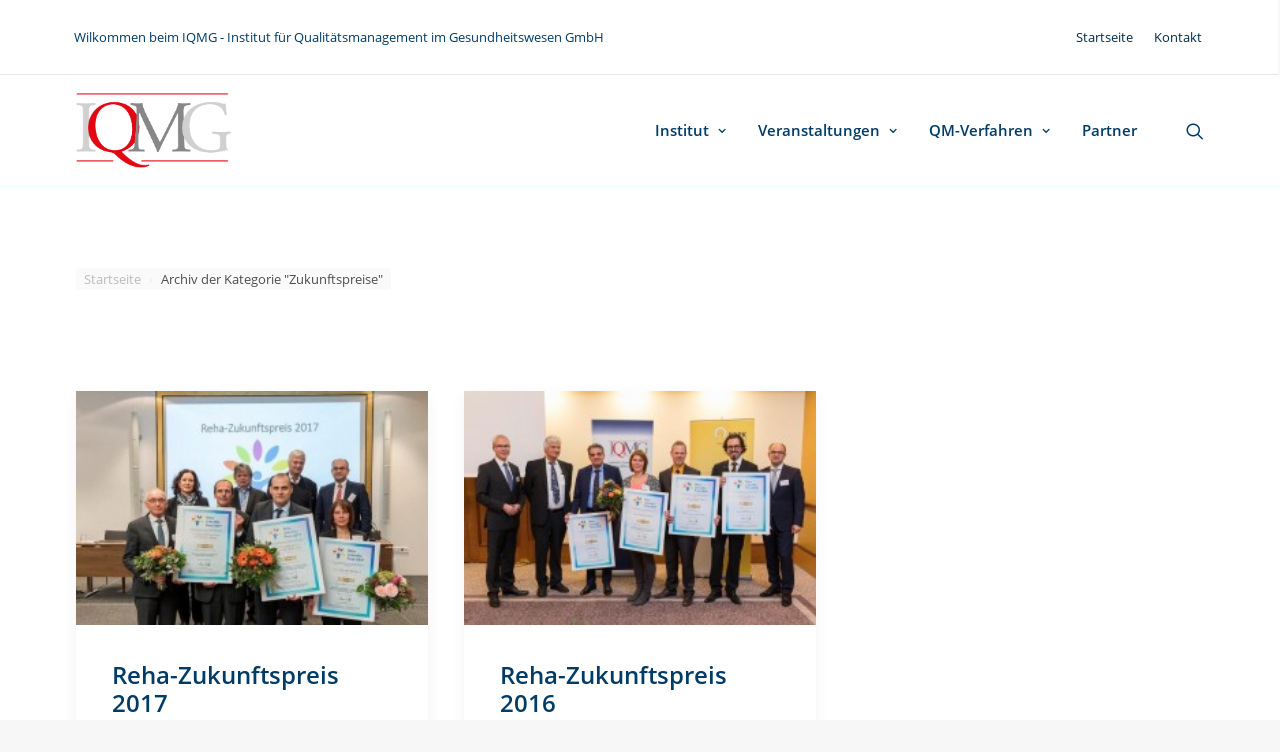

--- FILE ---
content_type: text/javascript
request_url: https://iqmg-berlin.de/wp-content/cache/wpfc-minified/12vf61lg/bki6m.js
body_size: 41374
content:
// source --> https://iqmg-berlin.de/wp-content/themes/uncode/library/js/init.js?ver=1115190982 
/**
 * Load utils - BEGIN
 */
/*
 CSS Browser Selector 1.0
 Originally written by Rafael Lima (http://rafael.adm.br)
 http://rafael.adm.br/css_browser_selector
 License: http://creativecommons.org/licenses/by/2.5/

 Co-maintained by:
 https://github.com/ridjohansen/css_browser_selector
 https://github.com/wbruno/css_browser_selector
 */

"use strict";

window.requestAnimFrame = (function() {
	return  window.requestAnimationFrame	   ||
			window.webkitRequestAnimationFrame ||
			window.mozRequestAnimationFrame	||
			window.oRequestAnimationFrame	  ||
			window.msRequestAnimationFrame	 ||
			function(/* function */ callback, /* DOMElement */ element){
				window.setTimeout(callback, 1000 / 60);
			};
})();

window.requestTimeout = function(fn, delay) {
	if( !window.requestAnimationFrame	  	&&
		!window.webkitRequestAnimationFrame &&
		!(window.mozRequestAnimationFrame && window.mozCancelRequestAnimationFrame) && // Firefox 5 ships without cancel support
		!window.oRequestAnimationFrame	  &&
		!window.msRequestAnimationFrame)
			return window.setTimeout(fn, delay);

	var start = new Date().getTime(),
		handle = new Object();

	function loop(){
		var current = new Date().getTime(),
			delta = current - start;

		delta >= delay ? fn.call() : handle.value = requestAnimFrame(loop);
	};

	handle.value = requestAnimFrame(loop);
	return handle;
};

window.clearRequestTimeout = function(handle) {
	if ( typeof handle !== 'undefined' ) {
		window.cancelAnimationFrame ? window.cancelAnimationFrame(handle.value) :
		window.webkitCancelAnimationFrame ? window.webkitCancelAnimationFrame(handle.value) :
		window.webkitCancelRequestAnimationFrame ? window.webkitCancelRequestAnimationFrame(handle.value) : /* Support for legacy API */
		window.mozCancelRequestAnimationFrame ? window.mozCancelRequestAnimationFrame(handle.value) :
		window.oCancelRequestAnimationFrame	? window.oCancelRequestAnimationFrame(handle.value) :
		window.msCancelRequestAnimationFrame ? window.msCancelRequestAnimationFrame(handle.value) :
		clearTimeout(handle);
	}
};

var uaInfo = {
	ua: '',
	is: function(t) {
		return RegExp(t, "i").test(uaInfo.ua);
	},
	version: function(p, n) {
		n = n.replace(".", "_");
		var i = n.indexOf('_'),
			ver = "";
		while (i > 0) {
			ver += " " + p + n.substring(0, i);
			i = n.indexOf('_', i + 1);
		}
		ver += " " + p + n;
		return ver;
	},
	getBrowser: function() {
		var g = 'gecko',
			w = 'webkit',
			c = 'chrome',
			f = 'firefox',
			s = 'safari',
			o = 'opera',
			a = 'android',
			bb = 'blackberry',
			dv = 'device_',
			ua = uaInfo.ua,
			is = uaInfo.is;
		return [
			(!(/opera|webtv/i.test(ua)) && /msie\s(\d+)/.test(ua)) ? ('ie ie' + (/trident\/4\.0/.test(ua) ? '8' : RegExp.$1))
			: is('edge\/') ? 'edge ie' + (/edge\/(\d+)\.(\d+)/.test(ua) ? RegExp.$1 + ' ie' + RegExp.$1 + '_' + RegExp.$2 : '') // IE Edge
			: is('trident\/') ? 'ie ie'+ (/trident\/.+rv:(\d+)/i.test(ua) ? RegExp.$1 : '') //ie11+
			: is('firefox/') ? g + " " + f + (/firefox\/((\d+)(\.(\d+))(\.\d+)*)/.test(ua) ? ' ' + f + RegExp.$2 + ' ' + f + RegExp.$2 + "_" + RegExp.$4 : '')
			: is('gecko/') ? g
			: is('opera') ? o + (/version\/((\d+)(\.(\d+))(\.\d+)*)/.test(ua) ? ' ' + o + RegExp.$2 + ' ' + o + RegExp.$2 + "_" + RegExp.$4 : (/opera(\s|\/)(\d+)\.(\d+)/.test(ua) ? ' ' + o + RegExp.$2 + " " + o + RegExp.$2 + "_" + RegExp.$3 : ''))
			: is('konqueror') ? 'konqueror'
			: is('blackberry') ? (bb + (/Version\/(\d+)(\.(\d+)+)/i.test(ua) ? " " + bb + RegExp.$1 + " " + bb + RegExp.$1 + RegExp.$2.replace('.', '_') : (/Blackberry ?(([0-9]+)([a-z]?))[\/|;]/gi.test(ua) ? ' ' + bb + RegExp.$2 + (RegExp.$3 ? ' ' + bb + RegExp.$2 + RegExp.$3 : '') : ''))) // blackberry
			: is('android') ? (a + (/Version\/(\d+)(\.(\d+))+/i.test(ua) ? " " + a + RegExp.$1 + " " + a + RegExp.$1 + RegExp.$2.replace('.', '_') : '') + (/Android (.+); (.+) Build/i.test(ua) ? ' ' + dv + ((RegExp.$2).replace(/ /g, "_")).replace(/-/g, "_") : '')) //android
			: is('chrome') ? w + ' ' + c + (/chrome\/((\d+)(\.(\d+))(\.\d+)*)/.test(ua) ? ' ' + c + RegExp.$2 + ((RegExp.$4 > 0) ? ' ' + c + RegExp.$2 + "_" + RegExp.$4 : '') : '')
			: is('iron') ? w + ' iron'
			: is('applewebkit/') ? (w + ' ' + s + (/version\/((\d+)(\.(\d+))(\.\d+)*)/.test(ua) ? ' ' + s + RegExp.$2 + " " + s + RegExp.$2 + RegExp.$3.replace('.', '_') : (/ Safari\/(\d+)/i.test(ua) ? ((RegExp.$1 == "419" || RegExp.$1 == "417" || RegExp.$1 == "416" || RegExp.$1 == "412") ? ' ' + s + '2_0' : RegExp.$1 == "312" ? ' ' + s + '1_3' : RegExp.$1 == "125" ? ' ' + s + '1_2' : RegExp.$1 == "85" ? ' ' + s + '1_0' : '') : ''))) //applewebkit
			: is('mozilla/') ? g : ''
		];
	},
	getPlatform : function() {
		var wp = 'winphone',
			a  = 'android',
			bb = 'blackberry',
			dv = 'device_',

			ua = uaInfo.ua,
			version = uaInfo.version,
			is = uaInfo.is;

		return [
			is('j2me') ? 'j2me'
			:is('windows phone') ? (wp + (/Windows Phone (\d+)(\.(\d+))+/i.test(ua) ? " " + wp + RegExp.$1 + " " + wp + RegExp.$1 + RegExp.$2.replace('.', '_') : (/Windows Phone OS (\d+)(\.(\d+))+/i.test(ua) ? " " + wp + RegExp.$1 + " " + wp + RegExp.$1 + RegExp.$2.replace('.', '_') : ''))) // Windows Phone
			:is('blackberry') ? (bb + (/Version\/(\d+)(\.(\d+)+)/i.test(ua) ? " " + bb + RegExp.$1 + " " + bb + RegExp.$1 + RegExp.$2.replace('.', '_') : (/Blackberry ?(([0-9]+)([a-z]?))[\/|;]/gi.test(ua) ? ' ' + bb + RegExp.$2 + (RegExp.$3 ? ' ' + bb + RegExp.$2 + RegExp.$3 : '') : ''))) // blackberry
			:is('android') ? (a + (/Version\/(\d+)(\.(\d+))+/i.test(ua) ? " " + a + RegExp.$1 + " " + a + RegExp.$1 + RegExp.$2.replace('.', '_') : '') + (/Android (.+); (.+) Build/i.test(ua) ? ' ' + dv + ((RegExp.$2).replace(/ /g, "_")).replace(/-/g, "_") : '')) //android
			:is('ipad|ipod|iphone') ? (
			(/CPU( iPhone)? OS (\d+[_|\.]\d+([_|\.]\d+)*)/i.test(ua) ? 'ios' + version('ios', RegExp.$2) : '') + ' ' + (/(ip(ad|od|hone))/gi.test(ua) ? RegExp.$1 : "")) //'iphone'
			//:is('ipod')?'ipod'
			//:is('ipad')?'ipad'
			:is('playbook') ? 'playbook'
			:is('kindle|silk') ? 'kindle'
			:is('playbook') ? 'playbook'
			:is('mac') ? 'mac' + (/mac os x ((\d+)[.|_](\d+))/.test(ua) ? (' mac' + (RegExp.$2) + ' mac' + (RegExp.$1).replace('.', "_")) : '')
			:is('win') ? 'win' + (is('windows nt 10.0') ? ' win10'
			:is('windows nt 6.3') ? ' win8_1'
			:is('windows nt 6.2') ? ' win8'
			:is('windows nt 6.1') ? ' win7'
			:is('windows nt 6.0') ? ' vista'
			:is('windows nt 5.2') || is('windows nt 5.1') ? ' win_xp'
			:is('windows nt 5.0') ? ' win_2k'
			:is('windows nt 4.0') || is('WinNT4.0') ? ' win_nt' : '')
			:is('freebsd') ? 'freebsd'
			:is('x11|linux') ? 'linux' : ''
		];
	},
	getMobile: function() {
		var is = uaInfo.is;
		return [
			is("android|mobi|mobile|j2me|iphone|ipod|ipad|blackberry|playbook|kindle|silk") ? 'mobile' : ''
		];
	},
	getIpadApp: function() {
		var is = uaInfo.is;
		return [
			(is('ipad|iphone|ipod') && !is('safari')) ? 'ipad_app' : ''
		];
	},
	getLang: function() {
		var ua = uaInfo.ua;
		return [/[; |\[](([a-z]{2})(\-[a-z]{2})?)[)|;|\]]/i.test(ua) ? ('lang_' + RegExp.$2).replace("-", "_") + (RegExp.$3 != '' ? (' ' + 'lang_' + RegExp.$1).replace("-", "_") : '') : ''];
	}
}
var screenInfo = {
	width: document.documentElement.clientWidth ? document.documentElement.clientWidth + 15 : window.outerWidth,
	height: document.documentElement.clientHeight || window.outerHeight,
	screens: [
		[340, 'screen-xxs'],
		[570, 'screen-xs'],
		[960, 'screen-sm'],
		[1500, 'screen-md'],
		[1700, 'screen-lg'],
	],
	screenSize: function() {
		screenInfo.width = document.documentElement.clientWidth ? document.documentElement.clientWidth + 15 : window.outerWidth;
		screenInfo.height = document.documentElement.clientHeight || window.outerHeight;
		var screens = screenInfo.screens,
			i = screens.length,
			arr = [];

		while (i--) {
			if (screenInfo.width >= screens[i][0]) {
				arr.push(screens[i][1]);
			}
		}

		return arr;
	},
	getOrientation: function() {
		return screenInfo.width < screenInfo.height ? ["orientation_portrait"] : ["orientation_landscape"];
	},
	getInfo: function() {
		var arr = [];
		arr = arr.concat(screenInfo.screenSize());
		arr = arr.concat(screenInfo.getOrientation());
		return arr;
	},
	getPixelRatio: function() {
		var arr = [],
			pixelRatio = window.devicePixelRatio ? window.devicePixelRatio : 1;
		if (pixelRatio > 1) {
			arr.push('retina_' + parseInt(pixelRatio) + 'x');
			arr.push('hidpi');
		} else {
			arr.push('no-hidpi');
		}
		return arr;
	}
}
var dataUriInfo = {
	data: new Image(),
	div: document.createElement("div"),
	isIeLessThan9: false,
	getImg: function() {
		dataUriInfo.data.src = "[data-uri]";
		dataUriInfo.div.innerHTML = "<!--[if lt IE 9]><i></i><![endif]-->";
		dataUriInfo.isIeLessThan9 = dataUriInfo.div.getElementsByTagName("i").length == 1;
		return dataUriInfo.data;
	},
	checkSupport: function() {
		if (dataUriInfo.data.width != 1 || dataUriInfo.data.height != 1 || dataUriInfo.isIeLessThan9) {
			return ["no-datauri"];
		} else {
			return ["datauri"];
		}
	}
}

function css_browser_selector(u, ns) {
		var html = document.documentElement,
			b = []
		ns = ns ? ns : "";
		/* ua */
		uaInfo.ua = u.toLowerCase();
		var browser = uaInfo.getBrowser();
		if (browser == 'gecko') browser = (!(window.ActiveXObject) && "ActiveXObject" in window) ? 'ie ie11' : browser;
		var pattTouch = /no-touch/g;
		if (pattTouch.test(html.className)) b = b.concat('no-touch');
		else b = b.concat('touch');
		var pattAdmin = /admin-mode/g;
		if (pattAdmin.test(html.className)) b = b.concat('admin-mode');
		b = b.concat(browser);
		b = b.concat(uaInfo.getPlatform());
		b = b.concat(uaInfo.getMobile());
		b = b.concat(uaInfo.getIpadApp());
		b = b.concat(uaInfo.getLang());
		/* js */
		b = b.concat(['js']);
		/* no animations  */
		var noAnimations = /no-cssanimations/g;
		if (noAnimations.test(html.className)) {
			b = b.concat('no-cssanimations');
		}
		/* pixel ratio */
		b = b.concat(screenInfo.getPixelRatio());
		/* screen */
		b = b.concat(screenInfo.getInfo());
		var updateScreen = function() {
			html.className = html.className.replace(/ ?orientation_\w+/g, "").replace(/ [min|max|cl]+[w|h]_\d+/g, "");
			html.className = html.className.replace(/ ?screen-\w+/g, "");
			html.className = html.className + ' ' + screenInfo.getInfo().join(' ');
		}
		if (SiteParameters.listen_for_screen_update) {
			window.addEventListener('resize', updateScreen);
			window.addEventListener('orientationchange', updateScreen);
		}
		/* dataURI */
		var data = dataUriInfo.getImg();
		data.onload = data.onerror = function() {
				html.className += ' ' + dataUriInfo.checkSupport().join(' ');
			}
			/* removendo itens invalidos do array */
		b = b.filter(function(e) {
			return e;
		});
		/* prefixo do namespace */
		b[0] = ns ? ns + b[0] : b[0];
		html.className = b.join(' ' + ns);
		return html.className;
	}
	// define css_browser_selector_ns before loading this script to assign a namespace
var css_browser_selector_ns = css_browser_selector_ns || "";
// init
css_browser_selector(navigator.userAgent, css_browser_selector_ns);
/**
 * skip-link-focus-fix.js
 *
 * Helps with accessibility for keyboard only users.
 *
 * Learn more: https://github.com/Automattic/_s/pull/136
 */
(function() {
	var is_webkit = navigator.userAgent.toLowerCase().indexOf('webkit') > -1,
		is_opera = navigator.userAgent.toLowerCase().indexOf('opera') > -1,
		is_ie = navigator.userAgent.toLowerCase().indexOf('msie') > -1;
	if ((is_webkit || is_opera || is_ie) && document.getElementById && window.addEventListener) {
		window.addEventListener('hashchange', function() {
			var id = location.hash.substring(1),
				element;
			if (!(/^[A-z0-9_-]+$/.test(id))) {
				return;
			}
			element = document.getElementById(id);
			if (element) {
				if (!(/^(?:a|select|input|button|textarea)$/i.test(element.tagName))) {
					element.tabIndex = -1;
				}
				element.focus();
			}
		}, false);
	}
})();
// Polyfill for creating CustomEvents on IE9/10/11
// code pulled from:
// https://github.com/d4tocchini/customevent-polyfill
// https://developer.mozilla.org/en-US/docs/Web/API/CustomEvent#Polyfill
try {
	new CustomEvent("test");
} catch (e) {
	var CustomEvent = function(event, params) {
		var evt;
		params = params || {
			bubbles: false,
			cancelable: false,
			detail: undefined
		};
		evt = document.createEvent("CustomEvent");
		evt.initCustomEvent(event, params.bubbles, params.cancelable, params.detail);
		return evt;
	};
	CustomEvent.prototype = window.Event.prototype;
	window.CustomEvent = CustomEvent; // expose definition to window
}
// Evento - v1.0.0
// by Erik Royall <erikroyalL@hotmail.com> (http://erikroyall.github.io)
// Dual licensed under MIT and GPL
// Array.prototype.indexOf shim
// https://developer.mozilla.org/en-US/docs/Web/JavaScript/Reference/Global_Objects/Array/indexOf
Array.prototype.indexOf || (Array.prototype.indexOf = function(n) {
	"use strict";
	if (null == this) throw new TypeError;
	var t, e, o = Object(this),
		r = o.length >>> 0;
	if (0 === r) return -1;
	if (t = 0, arguments.length > 1 && (t = Number(arguments[1]), t != t ? t = 0 : 0 != t && 1 / 0 != t && t != -1 / 0 && (t = (t > 0 || -1) * Math.floor(Math.abs(t)))), t >= r) return -1;
	for (e = t >= 0 ? t : Math.max(r - Math.abs(t), 0); r > e; e++)
		if (e in o && o[e] === n) return e;
	return -1
});
var evento = function(n) {
	var t, e, o, r = n,
		i = r.document,
		f = {};
	return t = function() {
		return "function" == typeof i.addEventListener ? function(n, t, e) {
			n.addEventListener(t, e, !1), f[n] = f[n] || {}, f[n][t] = f[n][t] || [], f[n][t].push(e)
		} : "function" == typeof i.attachEvent ? function(n, t, e) {
			n.attachEvent(t, e), f[n] = f[n] || {}, f[n][t] = f[n][t] || [], f[n][t].push(e)
		} : function(n, t, e) {
			n["on" + t] = e, f[n] = f[n] || {}, f[n][t] = f[n][t] || [], f[n][t].push(e)
		}
	}(), e = function() {
		return "function" == typeof i.removeEventListener ? function(n, t, e) {
			n.removeEventListener(t, e, !1), Helio.each(f[n][t], function(o) {
				o === e && (f[n] = f[n] || {}, f[n][t] = f[n][t] || [], f[n][t][f[n][t].indexOf(o)] = void 0)
			})
		} : "function" == typeof i.detachEvent ? function(n, t, e) {
			n.detachEvent(t, e), Helio.each(f[n][t], function(o) {
				o === e && (f[n] = f[n] || {}, f[n][t] = f[n][t] || [], f[n][t][f[n][t].indexOf(o)] = void 0)
			})
		} : function(n, t, e) {
			n["on" + t] = void 0, Helio.each(f[n][t], function(o) {
				o === e && (f[n] = f[n] || {}, f[n][t] = f[n][t] || [], f[n][t][f[n][t].indexOf(o)] = void 0)
			})
		}
	}(), o = function(n, t) {
		f[n] = f[n] || {}, f[n][t] = f[n][t] || [];
		for (var e = 0, o = f[n][t].length; o > e; e += 1) f[n][t][e]()
	}, {
		add: t,
		remove: e,
		trigger: o,
		_handlers: f
	}
}(this);
// DOM class helper
(function(window) {
	'use strict';
	// class helper functions from bonzo https://github.com/ded/bonzo
	function classReg(className) {
			return new RegExp("(^|\\s+)" + className + "(\\s+|$)");
		}
		// classList support for class management
		// altho to be fair, the api sucks because it won't accept multiple classes at once
	var hasClass, addClass, removeClass;
	if ('classList' in document.documentElement) {
		hasClass = function(elem, c) {
			if ( elem !== null && typeof elem !== 'undefined' && typeof elem.classList !== 'undefined' ) return elem.classList.contains(c);
		};
		addClass = function(elem, c) {
			if ( elem !== null && typeof elem !== 'undefined' && typeof elem.classList !== 'undefined' ) elem.classList.add(c);
		};
		removeClass = function(elem, c) {
			if ( elem !== null && typeof elem !== 'undefined' && typeof elem.classList !== 'undefined' ) elem.classList.remove(c);
		};
	} else {
		hasClass = function(elem, c) {
			if (elem !== null) return classReg(c).test(elem.className);
		};
		addClass = function(elem, c) {
			if (!hasClass(elem, c)) {
				if (elem !== null) elem.className = elem.className + ' ' + c;
			}
		};
		removeClass = function(elem, c) {
			if (elem !== null) elem.className = elem.className.replace(classReg(c), ' ');
		};
	}

	function toggleClass(elem, c) {
		var fn = hasClass(elem, c) ? removeClass : addClass;
		fn(elem, c);
	}
	var classie = {
		// full names
		hasClass: hasClass,
		addClass: addClass,
		removeClass: removeClass,
		toggleClass: toggleClass,
		// short names
		has: hasClass,
		add: addClass,
		remove: removeClass,
		toggle: toggleClass
	};
	// transport
	if (typeof define === 'function' && define.amd) {
		// AMD
		define(classie);
	} else {
		// browser global
		window.classie = classie;
	}

	window.wrap = function(wrapper, elms) {
		if (!elms.length) {
			elms = [elms];
		}

		for (var i = elms.length - 1; i >= 0; i--) {
			var child = (i > 0) ? wrapper.cloneNode(true) : wrapper;
			var el    = elms[i];

			var parent  = el.parentNode;
			var sibling = el.nextSibling;

			child.appendChild(el);

			if (sibling) {
				parent.insertBefore(child, sibling);
			} else {
				parent.appendChild(child);
			}
		}
	};

	window.wrapAll = function(wrapper, nodes) {
		var parent = nodes[0].parentNode;
		var previousSibling = nodes[0].previousSibling;

		for (var i = 0; nodes.length - i; wrapper.firstChild === nodes[0] && i++) {
			wrapper.appendChild(nodes[i]);
		}

		var nextSibling = previousSibling ? previousSibling.nextSibling : parent.firstChild;
		parent.insertBefore(wrapper, nextSibling);

		return wrapper;
	};
})(window);
/* From Modernizr */
function whichTransitionEvent() {
		var t;
		var el = document.createElement('fakeelement');
		var transitions = {
			'transition': 'transitionend',
			'OTransition': 'oTransitionEnd',
			'MozTransition': 'transitionend',
			'WebkitTransition': 'webkitTransitionEnd'
		}
		for (t in transitions) {
			if (el.style[t] !== undefined) {
				return transitions[t];
			}
		}
	}
function whichAnimationEvent() {
		var t;
		var el = document.createElement('fakeelement');
		var animations = {
			'animation': 'animationend',
			'OAnimation': 'oAnimationEnd',
			'MozAnimation': 'animationend',
			'WebkitAnimation': 'webkitAnimationEnd'
		}
		for (t in animations) {
			if (el.style[t] !== undefined) {
				return animations[t];
			}
		}
	}
/**
 * Load utils - END
 */

/**
 * Start main js
 */
(function(window, undefined) {
	'use strict';

	// Init variables
	var bodyTop,
		scrollbarWidth = false,
		noScroll = false,
		boxEvent = new CustomEvent('boxResized'),
		menuClose = new CustomEvent('menuClose'),
		menuOpen = new CustomEvent('menuOpen'),
		bodyBorder = 0,
		adminBarHeight = 0,
		boxWidth = 0,
		boxLeft = 0,
		parallaxRows,
		parallaxCols,
		parallaxHeaders,
		kenburnsHeaders,
		kenburnsRows,
		kenburnsCols,
		backwashHeaders,
		backwashRows,
		backwashCols,
		visibleRows,
		headerWithOpacity,
		speedDivider = SiteParameters.parallax_factor,
		adminBar,
		pageHeader,
		headerVideo,
		masthead,
		mastheadMobile,
		menuMobileTransparent,
		mastheadMobilePaddingTop = 0,
		offcanvas_overlay_close,
		maincontainer,
		menuwrapper,
		menuhide,
		$mainHeader,
		mainHeader,
		$mainWrapper,
		$initBox,
		menusticky,
		menuStickyMobile,
		menuHeight = 0,
		menuMobileHeight = 0,
		mainmenu = new Array(),
		secmenu = new Array(),
		secmenuHeight = 0,
		transmenuHeight = 0,
		header,
		transmenuel,
		logo,
		logoel,
		logolink,
		logoMinScale,
		lastScrollValue = 0,
		wwidth = uaInfo.getIpadApp() == 'ipad_app' ? document.documentElement.clientWidth : window.innerWidth || document.documentElement.clientWidth,
		wheight = uaInfo.getIpadApp() == 'ipad_app' ? document.documentElement.clientHeight : window.innerHeight || document.documentElement.clientHeight,
		mediaQuery = 959,
		mediaQueryMobile = 569,
		printDialogOpen = false,
		isScrolling = false,
		boxWrapper,
		docheight = 0,
		isMobile = wwidth <= mediaQuery,
		isIE = classie.hasClass(document.documentElement, 'ie') || classie.hasClass(document.documentElement, 'opera12') ? true : false,
		isFF = classie.hasClass(document.documentElement, 'firefox') ? true : false,
		isFullPage,
		isFullPageSnap,
		isFrontEndEditor,
		transitionEvent = whichTransitionEvent(),
		animationEvent = whichAnimationEvent(),
		footerScroller = false,
		menuOpened = false,
		overlayOpened = false,
		menuMobileTriggerEvent = new CustomEvent('menuMobileTrigged'),
		resizeTimer_,
		resizeTimer,
		hidingTimer,
		isSplitMenu = false,
		mainNavMenu,
		mainNavWrapper,
		isMobileTransparent = false,
		isMobileParallaxAllowed = SiteParameters.mobile_parallax_allowed,
		loadedFonts = new Array(),
		already_font = false,
		scrollRowHeight_fix = window.pageYOffset,
		isQuickView = false,
		menuStickyMobileOverlay = false,

	checkVisible = function( elm ) {
		var rect = elm.getBoundingClientRect();
		var viewHeight = Math.max(document.documentElement.clientHeight, window.innerHeight);
		return !(rect.bottom < 0 || rect.top - viewHeight >= 0);
	},
	initBox = function() {
			var bodyBorderDiv = document.querySelectorAll('.body-borders .top-border');
			if (bodyBorderDiv.length) {
				bodyBorder = outerHeight(bodyBorderDiv[0]);
			} else bodyBorder = 0;
			UNCODE.isRTL = classie.hasClass(document.body, 'rtl') ? true : false,
			UNCODE.bodyBorder = bodyBorder;
			UNCODE.isFrontEndEditor = classie.hasClass(document.body, 'compose-mode') && classie.hasClass(document.body, 'vc_editor');
			UNCODE.isFullPage = !UNCODE.isFrontEndEditor && classie.hasClass(document.body, 'uncode-fullpage-slide') && !( UNCODE.isMobile && classie.hasClass(document.body, 'uncode-fp-mobile-disable') && window.innerWidth < 570 );
			UNCODE.isFullPageSnap = !UNCODE.isFrontEndEditor && classie.hasClass(document.body, 'uncode-scroll-snap');
			if (bodyBorder != 0) {
				if ( !UNCODE.isFullPage ) {
					document.documentElement.style.paddingTop = bodyBorder + 'px';
				}
				wheight = (uaInfo.getIpadApp() == 'ipad_app' ? document.documentElement.clientWidth : window.innerHeight || document.documentElement.clientHeight) - (bodyBorder * 2);
			}
			if (!isMobile && !scrollbarWidth) {
				// Create the measurement node
				var scrollDiv = document.createElement("div");
				scrollDiv.className = "scrollbar-measure";
				var dombody = document.body;
				if (dombody != null) {
					dombody.appendChild(scrollDiv);
					// Get the scrollbar width
					scrollbarWidth = scrollDiv.offsetWidth - scrollDiv.clientWidth;
					// Delete the DIV
					dombody.removeChild(scrollDiv);
				}
			}
			if (!isMobile) {
				forEachElement('.box-container', function(el, i) {
					if (!classie.hasClass(el, 'limit-width')) {
						var elWidth = outerWidth(el),
							newWidth = 12 * Math.ceil((wwidth - scrollbarWidth) / 12);
						boxWidth = newWidth - (bodyBorder * 2);
						boxLeft = (wwidth - boxWidth - scrollbarWidth) / 2;
						el.style.width = boxWidth + 'px';
						if ( UNCODE.isRTL )
							el.style.marginRight = boxLeft + 'px';
						else
							el.style.marginLeft = boxLeft + 'px';
						if (mainmenu != undefined && mainmenu[0] != undefined) {
							mainmenu[0].style.width = boxWidth + 'px';
						}
					}
				});
			}

			if (classie.hasClass(document.body, 'menu-mobile-transparent') && !classie.hasClass(document.body, 'hmenu-center')) isMobileTransparent = true;

			if (!isMobileTransparent) {
				if (wwidth > mediaQuery && classie.hasClass(document.body, 'menu-force-opacity')) classie.removeClass(document.body, 'menu-force-opacity');
				if (wwidth <= mediaQuery && !classie.hasClass(document.body, 'menu-force-opacity')) classie.addClass(document.body, 'menu-force-opacity');
			}

			UNCODE.isQuickView = isQuickView;

		},
		fixMenuHeight = function() {
			if (!classie.hasClass(document.body, 'vmenu')) noScroll = true;

			menuwrapper = document.querySelectorAll(".menu-wrapper");
			masthead = document.getElementById("masthead");
			offcanvas_overlay_close = document.querySelector('.uncode-close-offcanvas-overlay');
			if (classie.hasClass(document.body, 'hmenu-center-split') && document.getElementById("logo-container-mobile") != null && document.getElementById("main-logo") != null ) {
				mastheadMobile = new Array(document.getElementById("logo-container-mobile"), document.getElementById("main-logo").parentNode);
			} else mastheadMobile = document.getElementById("logo-container-mobile");
			menuhide = document.querySelector('#masthead .menu-hide, .main-header .menu-hide, #masthead .menu-hide-vertical');
			menusticky = document.querySelectorAll('.menu-sticky, .menu-sticky-vertical');
			transmenuel = document.querySelectorAll('.menu-transparent:not(.vmenu-container)');
			var menuItemsButton = document.querySelectorAll('.menu-item-button .menu-btn-table');
			logo = document.querySelector('#main-logo');
			if (logo != undefined) logolink = (logo.firstElementChild || logo.firstChild);
			if (logolink != undefined) logoMinScale = logolink.getAttribute("data-minheight");
			logoel = document.querySelectorAll('.menu-shrink .logo-container');
			mainmenu = document.querySelectorAll('.vmenu .vmenu-container, .menu-primary .menu-container');
			if (classie.hasClass(document.body, 'hmenu-center')) {
				var mainmenucenter = document.querySelectorAll('.hmenu-center .menu-container-mobile');
				var first_array = Array.prototype.slice.call(mainmenu);
				var second_array = Array.prototype.slice.call(mainmenucenter);
				mainmenu = first_array.concat(second_array);
			}
			secmenu = document.querySelectorAll('.menu-secondary');
			calculateMenuHeight(true);
			for (var k = 0; k < menuItemsButton.length; k++) {
				var a_item = menuItemsButton[k].parentNode,
					buttonHeight = outerHeight(menuItemsButton[k]);
				a_item.style.height = buttonHeight + 'px';
			}
			if (classie.hasClass(document.body, 'hmenu-center-split')) {
				mainNavMenu = document.querySelector('#masthead .navbar-main .menu-primary-inner');
				mainNavWrapper = document.querySelector('#masthead > .menu-container');
				isSplitMenu = true;
			}

			var $secondary_menu_html = document.getElementById("secondary-menu-html");
			if ( (classie.hasClass(document.body, 'vmenu') || classie.hasClass(document.body, 'menu-offcanvas')) && $secondary_menu_html == null ) {
				classie.addClass(document.body, 'menu-offcanvas-additional-text')
			}

			fixMenu();
			menuOpacity();
		},
		menuOpacity = function(){
			transmenuel = document.querySelectorAll('.menu-transparent:not(.vmenu-container)');
			if (typeof transmenuel === 'undefined' || !transmenuel.length) {
				return false;
			}
			if (wwidth > mediaQuery && classie.hasClass(transmenuel[0], 'menu-desktop-transparent')) {
				classie.removeClass(transmenuel[0], 'menu-desktop-transparent');
				classie.addClass(transmenuel[0], 'menu-desktop-transparent');
			} else if (wwidth <= mediaQuery && classie.hasClass(transmenuel[0], 'menu-desktop-transparent')) {
				classie.removeClass(transmenuel[0], 'menu-desktop-transparent');
				classie.addClass(transmenuel[0], 'menu-desktop-transparent');
			}
		},
		verticalRightMenu = function() {
			var setVrightMenu, vRightMenuw;
			var vRightMenu = function(){
				$initBox = document.getElementById("initBox");
				$mainHeader = document.querySelector('.main-header');
				if ( $mainHeader != null ) {
					mainHeader = $mainHeader.innerHTML;
					$mainWrapper = document.querySelector('.main-wrapper');
					if ( classie.hasClass(document.body, 'vmenu') && ( ( classie.hasClass(document.body, 'vmenu-position-right') && ! classie.hasClass(document.body, 'rtl') ) || ( classie.hasClass(document.body, 'vmenu-position-left') && classie.hasClass(document.body, 'rtl') ) ) ) {
						if ( wwidth <= mediaQuery ) {
							$initBox.parentNode.insertBefore($mainHeader, $initBox.nextSibling);
						} else {
							$mainWrapper.parentNode.insertBefore($mainHeader, $mainWrapper.nextSibling);
						}
						$mainHeader.removeChild;
					}
					window.dispatchEvent(new Event('lateral_resize'));
				}
			};
			vRightMenu();
			window.addEventListener("resize", function() {
				if ( wwidth != vRightMenuw ) {
					clearRequestTimeout(setVrightMenu);
					setVrightMenu = requestTimeout( function(){
						vRightMenuw = wwidth;
						vRightMenu();
					}, 100 );
				}
			});
		},
		calculateMenuHeight = function(first) {
			menuHeight = transmenuHeight = secmenuHeight = 0;

			if (mastheadMobile != null) {
				if (mastheadMobile.length === 2) {
					if (wwidth > mediaQuery) {
						UNCODE.menuMobileHeight = outerHeight(mastheadMobile[1]);
						mastheadMobilePaddingTop = parseFloat(getComputedStyle(mastheadMobile[1]).paddingTop);
					} else {
						UNCODE.menuMobileHeight = outerHeight(mastheadMobile[0]);
						mastheadMobilePaddingTop = parseFloat(getComputedStyle(mastheadMobile[0]).paddingTop);
					}
				} else {
					UNCODE.menuMobileHeight = outerHeight(mastheadMobile);
					mastheadMobilePaddingTop = parseFloat(getComputedStyle(mastheadMobile).paddingTop);
				}
			}

			if (wwidth > mediaQuery) {
				for (var i = 0; i < mainmenu.length; i++) {
					if (classie.hasClass(document.body, 'hmenu-center') && i === 1) continue;
					if (!classie.hasClass(masthead, 'masthead-vertical')) {
						menuHeight = menuHeight + outerHeight(mainmenu[i]);
					} else menuHeight = 0;

					if (isIE && first) {
						getDivChildren(mainmenu[i], '.menu-horizontal-inner', function(innerMenu, i) {
							innerMenu.style.height = menuHeight + 'px';
						});
					}

					if (classie.hasClass(mainmenu[i].parentNode, 'menu-transparent')) {
						transmenuHeight += menuHeight;
					}
				}

				for (var j = 0; j < secmenu.length; j++) {
					secmenuHeight += outerHeight(secmenu[j]);
				}
				menuHeight += secmenuHeight;
			} else {
				secmenu = document.querySelectorAll('.menu-secondary:not(.menu-primary)');
				menuHeight = UNCODE.menuMobileHeight;
				if (isMobileTransparent) {
					for (var i = 0; i < mainmenu.length; i++) {
						if (classie.hasClass(mainmenu[i].parentNode, 'menu-transparent')) {
							transmenuHeight += menuHeight;
						}
					}
				}
				var search_box = document.querySelectorAll('.search-icon .drop-menu');
				for (var i = 0; i < search_box.length; i++) {
					search_box[i].removeAttribute('style');
				}

				for (var j = 0; j < secmenu.length; j++) {
					secmenuHeight += outerHeight(secmenu[j]);
				}
				menuHeight += secmenuHeight;
			}


			if (classie.hasClass(document.documentElement, 'admin-mode')) {
				adminBar = document.getElementById("wpadminbar");
				if (wwidth > 600) {
					if (adminBar != null) adminBarHeight = outerHeight(adminBar);
					else {
						if (wwidth > 782) adminBarHeight = 32;
						else adminBarHeight = 46;
					}
				} else adminBarHeight = 0;
			}
			UNCODE.adminBarHeight = adminBarHeight;
			UNCODE.menuHeight = menuHeight;

			if ( UNCODE.isFullPage && ! UNCODE.isFrontEndEditor ) {
				if ( UNCODE.adminBarHeight > 0 )
					document.body.style.marginTop = ( ( UNCODE.adminBarHeight + UNCODE.bodyBorder ) * -1 ) + 'px';

				document.body.style.paddingTop = ( UNCODE.adminBarHeight + UNCODE.bodyBorder ) + 'px';
			} else {
				document.body.style.marginTop = 0;
				document.body.style.paddingTop = 0;
			}

			if (masthead != undefined) {
				//masthead.parentNode.style.height = menuHeight + 'px';
				if (classie.hasClass(masthead, 'menu-transparent')) {
					if (wwidth > mediaQuery) masthead.parentNode.style.height = '0px';
				}
			}

			if (typeof menuhide == 'object' && menuhide != null && mainmenu[0] != undefined) {
				var sticky_element = (typeof mainmenu.item === 'undefined' ? ((wwidth > mediaQuery) ? mainmenu[0] : mainmenu[1]) : mainmenu[0]);
				if (sticky_element.style.top != '') {
					sticky_element.style.top = UNCODE.bodyBorder + 'px'
				}
			}

		},
		centerSplitMenu = function() {
			if ( typeof mainNavMenu !== 'undefined' && mainNavMenu !== null  ) {
				if (wwidth > mediaQuery && mainNavMenu) {
					if (mainNavMenu.style.left == '') {
						mainNavMenu.style.left = '0px';
						var logoPos = logo.parentNode.getBoundingClientRect();
						mainNavMenu.style.left = (wwidth / 2) - (logoPos.left + (logoPos.width / 2) ) + 'px';
						mainNavWrapper.style.opacity = '1';
					}
					mainNavWrapper.style.opacity = '1';
				} else {
					mainNavMenu.style.left = '';
				}
			}
		},
		initHeader = function() {
			pageHeader = document.getElementById("page-header");
			if (SiteParameters.dynamic_srcset_active === '1') {
				UNCODE.adaptive_srcset_replace_bg(pageHeader);
			}
			UNCODE.adaptive();

			parallaxHeaders = document.querySelectorAll('.header-parallax > .header-bg-wrapper');
			header = document.querySelectorAll('.header-wrapper.header-uncode-block, .header-wrapper.header-revslider, .header-wrapper.header-layerslider, .header-basic .header-wrapper, .header-uncode-block > .row-container:first-child > .row > .row-inner > .col-lg-12 > .uncol, .header-uncode-block .uncode-slider .owl-carousel > .row-container:first-child .column_child .uncoltable');
			headerWithOpacity = document.querySelectorAll('.header-scroll-opacity');
			if ( typeof pageHeader === 'object' && pageHeader !== null  ) {
				headerVideo = pageHeader.querySelectorAll('.uncode-video-container:not(.t-entry-drop)');
				kenburnsHeaders = pageHeader.querySelectorAll('.with-kburns > .header-bg-wrapper');
				backwashHeaders = pageHeader.querySelectorAll('.with-zoomout > .header-bg-wrapper');
				if ( headerVideo.length ) {
					classie.addClass(pageHeader, 'has-video');
				}
			}
			if (pageHeader != undefined) {
				var backs = pageHeader.querySelectorAll('.header-bg'),
					backsCarousel = pageHeader.querySelectorAll('.header-uncode-block .background-inner'),
					uri_pattern = /\b((?:[a-z][\w-]+:(?:\/{1,3}|[a-z0-9%])|www\d{0,3}[.]|[a-z0-9.\-]+[.][a-z]{2,4}\/)(?:[^\s()<>]+|\(([^\s()<>]+|(\([^\s()<>]+\)))*\))+(?:\(([^\s()<>]+|(\([^\s()<>]+\)))*\)|[^\s`!()\[\]{};:'".,<>?«»“”‘’]))/ig;
				if (backs.length == 0 && backsCarousel.length == 0) {
					pageHeader.setAttribute('data-imgready', 'true');
				} else {
					if (backsCarousel.length) {
						for (var j = 0; j < backsCarousel.length; j++) {
							if (j == 0) {
								if (!!backsCarousel[j].style.backgroundImage && backsCarousel[j].style.backgroundImage !== void 0) {
									var url = (backsCarousel[j].style.backgroundImage).match(uri_pattern),
										image = new Image();
									if ( url === null ) {
                                        url = (backsCarousel[j].style.backgroundImage).slice(4, -1).replace(/"/g, "");
									}
									image.onload = function() {
										pageHeader.setAttribute('data-imgready', 'true');
									};
									image.src = url[0];
								} else {
									pageHeader.setAttribute('data-imgready', 'true');
								}
							}
						}
					} else {
						for (var i = 0; i < backs.length; i++) {
							if (i == 0) {
								if (!!backs[i].style.backgroundImage && backs[i].style.backgroundImage !== void 0) {
									var url = (backs[i].style.backgroundImage).match(uri_pattern),
										image = new Image();
                                    if ( url === null ) {
                                        url = (backs[i].style.backgroundImage).slice(4, -1).replace(/"/g, "");
                                    }
									image.onload = function() {
										pageHeader.setAttribute('data-imgready', 'true');
									};
									image.src = url[0];
								} else {
									pageHeader.setAttribute('data-imgready', 'true');
								}
							}
						}
					}
				}
			}

			if (masthead != undefined && !classie.hasClass(masthead, 'masthead-vertical')) {
				if (header.length) {
					masthead.parentNode.style.height = (menuHeight-1) + 'px';
					if ( offcanvas_overlay_close != undefined ) {
						offcanvas_overlay_close.style.height = (menuHeight-1) + 'px';
						offcanvas_overlay_close.style.lineHeight = (menuHeight-5) + 'px';
					}
					if (menuwrapper[0] != undefined) classie.addClass(menuwrapper[0], 'with-header');
					for (var j = 0; j < header.length; j++) {
						var headerel = header[j],
							closestStyle = getClosest(headerel, 'style-light'),
							wcClosestStyle = getClosest(headerel, 'wc-parent-style-light');
						if (closestStyle != null && classie.hasClass(closestStyle, 'style-light')) {
							switchColorsMenu(0, 'light');
						} else if (wcClosestStyle != null && classie.hasClass(wcClosestStyle, 'wc-parent-style-light')) {
							switchColorsMenu(0, 'light');
						} else if (getClosest(headerel, 'style-dark') != null) {
							switchColorsMenu(0, 'dark');
						} else if (getClosest(headerel, 'wc-parent-style-dark') != null) {
							switchColorsMenu(0, 'dark');
						} else {
							if (masthead.style.opacity !== 1) masthead.style.opacity = 1;
						}
						if (classie.hasClass(masthead, 'menu-transparent')) {
							if (isMobileTransparent || wwidth > mediaQuery) {
								masthead.parentNode.style.height = '0px';
								if (classie.hasClass(masthead, 'menu-add-padding')) {
									var headerBlock = getClosest(headerel, 'header-uncode-block');
									if (headerBlock != null) {
										var parentRow = headerBlock.querySelector('.vc_row');
										if (parentRow != null) {
											var innerRows = parentRow.querySelectorAll('.column_parent > .uncol > .uncoltable > .uncell > .uncont, .uncode-slider .column_child > .uncol > .uncoltable > .uncell > .uncont');
											for (var k = 0; k < innerRows.length; k++) {
												if (innerRows[k] != undefined) {
													if (wwidth > mediaQuery) innerRows[k].style.paddingTop = transmenuHeight + 'px';
													else innerRows[k].style.paddingTop = (transmenuHeight - mastheadMobilePaddingTop) + 'px';
												}
											}
										}
									} else {
										getDivChildren(headerel, '.header-content', function(headerContent, i) {
											if (wwidth > mediaQuery) headerContent.style.paddingTop = transmenuHeight + 'px';
											else headerContent.style.paddingTop = (transmenuHeight - mastheadMobilePaddingTop) + 'px';
										});
									}
								}
							}
						}
						if (classie.hasClass(headerel, 'uncoltable')) {
							break;
						}
					}
				} else {
					if (menuwrapper[0] != undefined) classie.addClass(menuwrapper[0], 'no-header');
					classie.removeClass(masthead, 'menu-transparent');
					transmenuHeight = 0;
					isMobileTransparent = false;
				}
			} else {
				isMobileTransparent = false;
			}
			if (typeof transmenuel === 'undefined' || !transmenuel.length) isMobileTransparent = false;
			bodyTop = document.documentElement['scrollTop'] || document.body['scrollTop'];
			UNCODE.bodyTop = bodyTop;
			headerHeight('.header-wrapper');
			if (!classie.hasClass(document.body, 'vmenu'))
				initBox();
			scrollFunction();
			showHideScrollup(bodyTop);

			if ( UNCODE.isMobile ) {

				var eventName = 'loadedmetadata';
				eventName = eventName.replace(/^on/, '');
				var elt = document.createElement('video'[eventName]);
				var eventIsSupported = ('on'+eventName in elt);
				elt = null;
				if ( ! eventIsSupported || ( classie.hasClass(document.documentElement, 'firefox') && classie.hasClass(document.documentElement, 'android') ) ) {
					classie.addClass(document.body, 'video-not-supported');
				}
			}

		},
		initRow = function(currentRow) {
			if (SiteParameters.dynamic_srcset_active === '1') {
				UNCODE.adaptive_srcset_replace_bg(currentRow);
			}
			UNCODE.adaptive();
			var el = typeof currentRow.parentNode !== 'undefined' && currentRow.parentNode.parentNode.getAttribute("data-parent") == 'true' ? currentRow.parentNode : ( currentRow.getAttribute("data-parent") == 'true' ? currentRow.querySelector('.row-parent') : currentRow.parentNode.parentNode ),
				rowParent = el.parentNode,
				rowInner = currentRow.parentNode,
				percentHeight = el.getAttribute("data-height-ratio"),
				minHeight = el.getAttribute("data-minheight"),
				calculateHeight,
				calculatePadding = 0,
				isHeader = false,
				isFirst = false,
				uri_pattern = /\b((?:[a-z][\w-]+:(?:\/{1,3}|[a-z0-9%])|www\d{0,3}[.]|[a-z0-9.\-]+[.][a-z]{2,4}\/)(?:[^\s()<>]+|\(([^\s()<>]+|(\([^\s()<>]+\)))*\))+(?:\(([^\s()<>]+|(\([^\s()<>]+\)))*\)|[^\s`!()\[\]{};:'".,<>?«»“”‘’]))/ig;

			/** Add class to the row when contains responsive column size */
			getDivChildren(el.parentNode, '.column_parent, .column_child', function(obj, i, total) {
				if ((obj.className).indexOf("col-md-") > - 1) {
					classie.addClass(obj.parentNode, 'cols-md-responsive');
				}
				obj.className = obj.className.replace(/vc_col-sm-(\d{1,2})/g, "");
				if ((obj.className).indexOf("col-sm-") > - 1 && (obj.className).indexOf("col-sm-clear") == - 1) {
					classie.addClass(obj.parentNode, 'cols-sm-responsive');
				}
			});

			setRowHeight(el);

			var elements = 0;
			getDivChildren(el, '.row-internal .background-inner', function(obj, i, total) {
				elements++;
				if (i == 0) {
					if (!!obj.style.backgroundImage && obj.style.backgroundImage !== void 0) {
						var url = (obj.style.backgroundImage).match(uri_pattern),
							image = new Image();
                        if ( url === null ) {
                            url = (obj.style.backgroundImage).slice(4, -1).replace(/"/g, "");
                        }
						image.onload = function() {
							el.setAttribute('data-imgready', 'true');
							el.dispatchEvent(new CustomEvent('imgLoaded'));
						};
						image.src = url[0];
					} else {
						el.setAttribute('data-imgready', 'true');
						el.dispatchEvent(new CustomEvent('imgLoaded'));
					}
				}
			});
			if (elements == 0) {
				el.setAttribute('data-imgready', 'true');
			}

			// var $bgs = rowParent.querySelectorAll('.background-inner');

			// for (var i = 0; i < $bgs.length; i++) {
			// 	var $bg = $bgs[i];
			// 	if ($bg.style.backgroundImage && $bg.style.backgroundImage !== '') {
			// 		var url = ($bg.style.backgroundImage).match(uri_pattern),
			// 			image = new Image();
			// 		url = url[0];
			// 		image.source = url;
			// 		image.el = $bg;
			// 		image.onload = function() {
			// 			var _this = this;
			// 			_this.el.setAttribute('data-imgloaded', 'true');
			// 		};
			// 		image.src = url;
			// 	} else {
			// 		$bg.setAttribute('data-imgloaded', 'true');
			// 	}
			// }

			/** init parallax is not mobile */
			if ( ! UNCODE.isFullPage ) {
				bodyTop = document.documentElement['scrollTop'] || document.body['scrollTop'];
				kenburnsRows = el.parentNode.parentNode.querySelectorAll('.with-kburns > .row-background > .background-wrapper, .with-kburns > .fp-tableCell > .row-background > .background-wrapper, .with-kburns > .fp-tableCell > .fp-scrollable > .fp-scroller > .row-background > .background-wrapper');
				kenburnsCols = el.querySelectorAll('.with-kburns > .column-background > .background-wrapper');
				backwashRows = el.parentNode.parentNode.querySelectorAll('.with-zoomout > .row-background > .background-wrapper, .with-zoomout > .fp-tableCell > .row-background > .background-wrapper, .with-zoomout > .fp-tableCell > .fp-scrollable > .fp-scroller > .row-background > .background-wrapper');
				backwashCols = el.querySelectorAll('.with-zoomout > .column-background > .background-wrapper');
				if (isMobileParallaxAllowed || !UNCODE.isMobile) {
					parallaxRows = el.parentNode.parentNode.querySelectorAll('.with-parallax > .row-background > .background-wrapper, .with-parallax > .fp-tableCell > .row-background > .background-wrapper, .with-parallax > .fp-tableCell > .fp-scrollable > .fp-scroller > .row-background > .background-wrapper');
					parallaxCols = el.querySelectorAll('.with-parallax > .column-background > .background-wrapper');
					visibleRows = el.parentNode.parentNode;
					parallaxRowCol(bodyTop);
					visibleRowCol(bodyTop);
				} else {
					if (UNCODE.isMobile) {
						kenburnsHeader(bodyTop);
						kenburnsRowCol(bodyTop);
						backwashHeader(bodyTop);
						backwashRowCol(bodyTop);
					}
				}
			}

			shapeDivider();

			var wrapLinesWw = wwidth;

			//Text animation, automatic lines and highlights
			var setWrap;

			//Font style of grouped products
			function product_relative_font_style(el){
				var $labels = el.querySelectorAll('.woocommerce-grouped-product-list-item__label, .woocommerce-grouped-product-list-item__price');
				if ( $labels.length ) {
					var $main_price = el.querySelectorAll('.heading-text .woocommerce-Price-amount');
					if ( $main_price.length ) {
						var $price_wrap = $main_price[0].closest('.heading-text'),
							$price_nest = $price_wrap.querySelector(':first-child'),
							font_class = $price_nest.getAttribute('class').split(' '),
							cli, labI;

						for ( labI = 0; labI < $labels.length; labI++ ) {
							for ( cli = 0; cli < font_class.length; cli++ ) {
								if ( font_class[cli].indexOf('font') !== -1 && font_class[cli].indexOf('fontsize') === -1 ) {
									classie.addClass($labels[labI], font_class[cli]);
								}
							}
						}

					}
				}
			}
			product_relative_font_style(el)

			function vc_row_full_width_size(){
				if (boxWidth != 0 && classie.hasClass(rowParent, 'vc_row-full-width')) {
					var vmenu = document.querySelector('.vmenu .vmenu-container'),
						vmenuW = 0;
					if (typeof vmenu == 'object' && vmenu != null && wwidth > mediaQuery  ) {
						vmenuW = vmenu.offsetWidth;
					}
					rowParent.style.maxWidth = ( boxWidth - vmenuW ) + 'px';
				}
			}
			vc_row_full_width_size();

			window.addEventListener("resize", function() {
				vc_row_full_width_size();
			});

			function word_for_lines(event, $parent_el){

				if ( typeof $parent_el === 'undefined' || $parent_el === null ) {
					$parent_el = document.body;
				}

				var $headings = $parent_el.querySelectorAll('.heading-text');

				for (var head_k = 0; head_k < $headings.length; head_k++) {
					var $heading = $headings[head_k],
						heading_cont = $heading.innerHTML,
						$row = $heading.closest('.row-parent'),
						$owl_carousel = $heading.closest('.owl-carousel-wrapper'),
						$owl_item = $heading.closest('.owl-item'),
						$words = $heading.querySelectorAll('.split-word'),
						setWrap;

					if ( ! $words.length ) {
						if ( $owl_item !== null )
							continue;
					}

					if ( $owl_carousel === null && typeof event !== 'undefined' && event !== 'resize' && event !== false ) {
						continue;
					}

					if ( $owl_carousel !== null ) {
						if (
							( $owl_item === null )
							||
							( $owl_item !== null && classie.hasClass($owl_item, 'active') && $owl_item.getAttribute('data-index') !== '1' )
							||
							( $owl_item !== null && classie.hasClass($owl_item, 'active') && $owl_item.getAttribute('data-index') === '1' && $owl_item.getAttribute('data-already-reached') === 'true' )
						) {
							continue;
						}
					}

					$heading.innerHTML = heading_cont;
					$words = $heading.querySelectorAll('.split-word');
					var lineArray = [],
						lineIndex = 0,
						lineStart = true,
						lineEnd = false,
						$text_highlight = $heading.querySelectorAll('.heading-text-highlight'),
						$line_wraps = $heading.querySelectorAll('.heading-line-wrap');

					if ( $line_wraps.length && typeof event === 'undefined' ) {
						continue;
					}

					var lettering = function(){
						var $wraps = $parent_el.querySelectorAll('.animate_inner_when_almost_visible.curtain, .animate_inner_when_almost_visible.curtain-words, .animate_inner_when_almost_visible.typewriter, .animate_inner_when_almost_visible.single-curtain, .animate_inner_when_almost_visible.single-slide, .animate_inner_when_almost_visible.single-slide-opposite');

						for (var i = 0; i < $wraps.length; i++) {
							var $wrap = $wraps[i],
								$lines = $wrap.querySelectorAll('.heading-line-wrap'),
								$words =  $wrap.querySelectorAll('.split-word:not(.uncode-rotating-span)'),
								containerDelay = $wrap.getAttribute('data-delay'),
								containerSpeed = $wrap.getAttribute('data-speed'),
								containerSpeed_val = typeof containerSpeed !== 'undefined' && containerSpeed !== null ? parseFloat(containerSpeed) : 400,
								containerInterval = typeof $wrap.getAttribute('data-interval') !== 'undefined' && $wrap.getAttribute('data-interval') !== null ? $wrap.getAttribute('data-interval') : 0,
								delayAttr = (containerDelay != undefined) ? containerDelay : 0;

							if ( classie.hasClass($wrap, 'already-animated') ) {
								continue;
							}

							if ( classie.hasClass($wrap, 'curtain') ) {

								for (var il = 0; il < $lines.length; il++) {
									var $line = $lines[il],
										$spans = $line.querySelectorAll('.split-word-inner');

									for (var is = 0; is < $spans.length; is++) {

										var $span = $spans[is];

										$span.setAttribute('data-delay', ( parseFloat(delayAttr) + ( ( parseFloat(containerInterval) + 100 ) * il ) ) );

										if (typeof containerSpeed_val !== 'undefined' ) {
											$span.setAttribute('data-speed', containerSpeed_val);
										}

										classie.addClass($span, 'animate_when_parent_almost_visible');
										classie.addClass($span, 'text-bottom-t-top');

										if ( is+1 === $spans.length && il+1 === $lines.length ) {
											classie.addClass($span, 'anim-tot-checker');
										}
									}

								}

							} else if ( classie.hasClass($wrap, 'single-curtain') ) {

								var $spans = $wrap.querySelectorAll('.split-char');

								for (var is = 0; is < $spans.length; is++) {
									var $span = $spans[is];

									$span.setAttribute('data-delay', ( parseFloat(delayAttr) + ( ( parseFloat(containerInterval) + 20 ) * is ) ) );

									if (typeof containerSpeed_val !== 'undefined' ) {
										$span.setAttribute('data-speed', containerSpeed_val);
									}

									classie.addClass($span, 'animate_when_parent_almost_visible');
									classie.addClass($span, 'text-bottom-t-top');

									if ( is+1 == $spans.length ) {
										classie.addClass($span, 'anim-tot-checker');
									}
								};

							} else if ( classie.hasClass($wrap, 'typewriter') ) {

								var $spans = $wrap.querySelectorAll('.split-char');

								for (var is = 0; is < $spans.length; is++) {
									var $span = $spans[is];

									$span.setAttribute('data-delay', ( parseFloat(delayAttr) + ( ( parseFloat(containerInterval) + 20 ) * is ) ) );

									if (typeof containerSpeed_val !== 'undefined' ) {
										$span.setAttribute('data-speed', containerSpeed_val);
									}

									classie.addClass($span, 'animate_when_parent_almost_visible');
									classie.addClass($span, 'typewriter');

									if ( is+1 == $spans.length ) {
										classie.addClass($span, 'anim-tot-checker');
									}

								}

							} else if ( classie.hasClass($wrap, 'single-slide') ) {

								var $spans = $wrap.querySelectorAll('.split-word-inner');

								for (var is = 0; is < $spans.length; is++) {
									var $span = $spans[is];

									$span.setAttribute('data-delay', ( parseFloat(delayAttr) + ( ( parseFloat(containerInterval) + 50 ) * is ) ) );

									if (typeof containerSpeed_val !== 'undefined' ) {
										$span.setAttribute('data-speed', containerSpeed_val);
									}

									classie.addClass($span, 'animate_when_parent_almost_visible');
									if ( classie.hasClass(document.body, 'rtl') ) {
										classie.addClass($span, 'text-left-t-right');
									} else {
										classie.addClass($span, 'text-right-t-left');
									}

									if ( is+1 == $spans.length ) {
										classie.addClass($span, 'anim-tot-checker');
									}
								}

							} else if ( classie.hasClass($wrap, 'single-slide-opposite') ) {

								var $spans = $wrap.querySelectorAll('.split-word-inner');

								for (var is = 0; is < $spans.length; is++) {
									var $span = $spans[is];

									$span.setAttribute('data-delay', ( parseFloat(delayAttr) + ( ( parseFloat(containerInterval) + 50 ) * is ) ) );

									if (typeof containerSpeed_val !== 'undefined' ) {
										$span.setAttribute('data-speed', containerSpeed_val);
									}

									classie.addClass($span, 'animate_when_parent_almost_visible');
									if ( classie.hasClass(document.body, 'rtl') ) {
										classie.addClass($span, 'text-right-t-left');
									} else {
										classie.addClass($span, 'text-left-t-right');
									}

									if ( is+1 == $spans.length ) {
										classie.addClass($span, 'anim-tot-checker');
									}
								}

							} else if ( classie.hasClass($wrap, 'curtain-words') ) {

								var $spans = $wrap.querySelectorAll('.split-word-inner');

								for (var is = 0; is < $spans.length; is++) {
									var $span = $spans[is];

									$span.setAttribute('data-delay', ( parseFloat(delayAttr) + ( ( parseFloat(containerInterval) + 50 ) * is ) ) );

									if (typeof containerSpeed_val !== 'undefined' ) {
										$span.setAttribute('data-speed', containerSpeed_val);
									}

									classie.addClass($span, 'animate_when_parent_almost_visible');
									classie.addClass($span, 'text-bottom-t-top');

									if ( is+1 == $spans.length ) {
										classie.addClass($span, 'anim-tot-checker');
									}
								}
							}

						}
					}

					var removeOldLines = function(){
						for (var wrap_k = 0; wrap_k < $line_wraps.length; wrap_k++) {
							var $line_wrap = $line_wraps[wrap_k];
							var $parent_wrap = $line_wrap.parentNode;
							if ( $parent_wrap !== null ) {
								while ( $line_wrap.firstChild ) {
									$parent_wrap.insertBefore($line_wrap.firstChild, $line_wrap);
								}
								$parent_wrap.removeChild($line_wrap);
							}
						}
						window.dispatchEvent(new CustomEvent('removeOldLines'));
					}

					var createHighlightSpans = function(){
						for (var high_k = 0; high_k < $text_highlight.length; high_k++) {
							var $highlight = $text_highlight[high_k],
								atts = $highlight.getAttribute('data-atts'),
								objAtts,
								styleEl = '',
								classEl = '',
								animation = false,
								hexRe = /(^#[0-9A-F]{6}$)|(^#[0-9A-F]{3}$)/i,
								$h_words = $highlight.querySelectorAll('.split-word:not(.uncode-rotating-span)');

							if ( typeof atts !== 'undefined' && atts != '' ) {
								objAtts = JSON.parse(atts);
								if ( typeof objAtts.bg != 'undefined' ) {
									if ( hexRe.test(objAtts.bg)) {
										styleEl += 'background-color:' + objAtts.bg + ';';
									} else {
										classEl += ' ' + objAtts.bg;
									}
								}
								if ( typeof objAtts.color != 'undefined' ) {
									if ( hexRe.test(objAtts.color)) {
										styleEl += 'color:' + objAtts.color + ';';
									} else {
										var classChild = objAtts.color;
									}
								}
								if ( typeof objAtts.height != 'undefined' ) {
									styleEl += 'height:' + objAtts.height + ';';
								}
								if ( typeof objAtts.offset != 'undefined' ) {
									styleEl += 'bottom:' + objAtts.offset + ';';
								}
								if ( typeof objAtts.opacity != 'undefined' ) {
									styleEl += 'opacity:' + objAtts.opacity + ';';
								}
								if ( objAtts.animated == 'yes' ) {
									animation = true;
								}

							}

							for (var h_words_k = 0; h_words_k < $h_words.length; h_words_k++) {
								var $word = $h_words[h_words_k],
									$new_el = document.createElement('span');

								if ( typeof classChild !== 'undefined' ) {
									classie.addClass($word, objAtts.color);
								}

								if ( h_words_k === 0 ) {
									classie.addClass($word, 'first-highlight');
								} else if ( (h_words_k+1) === $h_words.length ) {
									classie.addClass($word, 'last-highlight');
								}

								$new_el.className = 'heading-text-highlight-inner' + classEl;
								if ( styleEl !== '' ) {
									$new_el.setAttribute('style', styleEl);
								}

								if ( animation ) {
									$new_el.setAttribute('data-animated', 'yes');
								}

								$word.appendChild($new_el);

							};

							var $parent_highlight = $highlight.parentNode;
							if ( $parent_highlight != null ) {
								while ( $highlight.firstChild ) {
									$parent_highlight.insertBefore($highlight.firstChild, $highlight);
								}
								$parent_highlight.removeChild($highlight);
							}
						}

					}

					var createNewLines = function(){
						for (var word_k = 0; word_k < $words.length; word_k++) {
							var $word = $words[word_k],
								top = $word.offsetTop,
								elH = $word.offsetHeight,
								$next = typeof $words[(word_k+1)] !== 'undefined' ? $words[(word_k+1)] : null,
								nextTop = $next !== null ? $next.offsetTop : null;

							if (lineStart) {
								lineArray[lineIndex] = [word_k];

								if (nextTop !== null && elH > 0 && nextTop > (top + elH/2)) {//tollerance
									lineArray[lineIndex].push(word_k);
									lineIndex++;
									lineStart = true;
								} else {
									lineStart = false;
								}
							} else {
								if (nextTop !== null && elH > 0 && nextTop > (top + elH/2)) {//tollerance
									lineArray[lineIndex].push(word_k);
									lineIndex++;
									lineStart = true;
								} else if ( nextTop === null ) {
									lineArray[lineIndex].push(word_k);
								}
							}
						}

						for (var i = 0; i < lineArray.length; i++) {
							var start = lineArray[i][0],
								end = lineArray[i][1] + 1;

							var spanWrap = document.createElement('span');
							spanWrap.className = 'heading-line-wrap';

							if (!end) {
								window.wrap(spanWrap, $words[start]);
							} else {
								for (var _i = start; _i < end; _i++) {
									if ( typeof $words[_i] !== 'undefined' && $words[_i] !==  null ) {
										classie.addClass($words[_i], 'heading-temp');
										$words[_i].style.zIndex = end - _i;
									}
								}
								var $towrap = $heading.querySelectorAll('.heading-temp');
								if ( typeof $towrap[0] !== 'undefined' && $towrap[0] !==  null ) {
									window.wrapAll(spanWrap, $towrap);
									for (var _i = 0; _i < $towrap.length; _i++) {
										classie.removeClass($towrap[_i], 'heading-temp');
									}
								}
							}

							if ( (i+1) == lineArray.length ) {
								classie.addClass($row, 'loaded-split-word');
							}

							classie.addClass($heading, 'heading-lined');
						}
						lettering();

					}

					removeOldLines();
					createHighlightSpans();
					createNewLines();

					$parent_el.addEventListener("owl-carousel-changed", function() {
						removeOldLines();
						createHighlightSpans();
						createNewLines();
					});

					if ( event !== 'resize' ) {
						document.body.dispatchEvent(new CustomEvent('uncode_waypoints'));
					}

				}
			}

			var $h_markup = document.body.querySelectorAll('.font-obs'),
				fontArr = new Array();

			for (var i = 0; i < $h_markup.length; i++) {
				var font_to_check = $h_markup[i].getAttribute("data-font");

				if ( font_to_check === null ) {
					word_for_lines(false, el);
				} else {
					var font_weight = $h_markup[i].getAttribute("data-weight");
					var font_style = $h_markup[i].getAttribute("data-style");

					if ( font_weight === null ) {
						font_weight = 'normal';
					}

					if ( font_style === null ) {
						font_style = 'normal';
					}

					font_to_check = font_to_check.split(',');

					var font_val = font_to_check[0].replace(/['"]+/g, ''),
						font_key = '\''+font_val+'_'+font_weight+'_'+font_style+'\'';

					if ( fontArr.indexOf( font_val+'_'+font_weight ) === -1  ) {
						fontArr[font_key] = {'family':font_val,'weight':font_weight,'style':font_style };
					}
				}
			}

			var counter = 0;

			for (var key in fontArr) {
				if (fontArr.hasOwnProperty(key)) {
					var font = new FontFaceObserver(fontArr[key].family, { weight: fontArr[key].weight, style: fontArr[key].style } );

					font.load(null, 10000).then(function (font) {
						counter++;
						if ( counter == Object.keys(fontArr).length ) {
							already_font = true;
							requestTimeout(function(){
								word_for_lines(false, el);
							}, 10);
						}
					}, function (error) {
						word_for_lines(false, el);
					});
				}
			}

			el.addEventListener("owl-carousel-initialized", function() {
				word_for_lines("owl-carousel-initialized", el);
			});

			el.addEventListener("vc-shortcodeView-updated", function() {
				word_for_lines(false, el);
			});

			window.addEventListener("resize", function() {
				if ( wwidth != wrapLinesWw ) {
					clearRequestTimeout(setWrap);
					setWrap = requestTimeout( function(){
						wrapLinesWw = wwidth;
						word_for_lines('resize');
					}, 100 );
				}
			});

			scrollFunction();

			var videos = document.querySelectorAll('.wp-video-shortcode');
			for (var i = 0; i < videos.length; i++) {
				var video = videos[i];
				if ( typeof video.getAttribute('autoplay') !== 'undefined' && video.getAttribute('autoplay') !== null && ( typeof video.getAttribute('muted') === 'undefined' || video.getAttribute('muted') === null )  ) {
					video.oncanplay = function(e) {
						video.muted = true;
						video.play();
					};
					break;
				}
			}

			// Single Product reviews counter on Page Builder module
			var singleProductReviewsCounter = function(){
				var $reviews = document.getElementById("reviews"),
					$comments = $reviews != undefined ? $reviews.querySelector(".commentlist") : undefined;
				if ( $reviews != undefined && $comments != undefined ) {
					var dataReviews = $reviews.getAttribute('data-reviewed'),
						comments = $comments.getAttribute('data-comment-amout'),
						count_review_class = comments > 0 ? '' : ' hidden';
					if ( typeof dataReviews == 'undefined' || dataReviews == null || dataReviews == '' ) {
						$reviews.setAttribute('data-reviewed', 'reviewed');
						var $tabPane = getClosest($reviews, 'tab-pane'),
							$panel = getClosest($reviews, 'wpb_accordion_section');
						if ( $tabPane != undefined) {
							var revID = $tabPane.getAttribute('id'),
								$spanTxt = document.querySelector('[data-tab-id=' + revID + '] > a > span');

							if ( typeof revID !== 'undefined' && revID !== '' && $spanTxt != null ) {
								var $spanCount = $spanTxt.querySelector('span.review-count');
								if ( $spanCount != null ) {
									$spanCount.innerHTML = comments;
								} else {
									var textReviews = $spanTxt.innerHTML;
									$spanTxt.innerHTML = textReviews + ' <span class="review-count' + count_review_class + '">' + comments + '</span>';
								}
							}
						}
						if ( $panel != undefined ) {
							var $spanTxt = $panel.querySelector('.panel-title > a > span');

							if ( $spanTxt != null ) {
								var $spanTxt_0 = $spanTxt;
								if ( $spanTxt[0] != undefined ) {
									$spanTxt_0 = $spanTxt[0];
								}
								var $spanCount = $spanTxt.querySelector('span.review-count');
								if ( $spanCount != null ) {
									$spanCount.innerHTML = comments;
								} else {
									var textReviews = $spanTxt.innerHTML;
									$spanTxt.innerHTML = textReviews + ' <span class="review-count' + count_review_class + '">' + comments + '</span>';
								}
							}
						}
					}
				}
			};
			singleProductReviewsCounter();
			window.addEventListener( "vc_panel_title_edited", singleProductReviewsCounter );

			//Check for empty additional info tabs
			var checkEmptyAdditionalInfo = function(){
				var $emptyAdditional = document.getElementById("no_additional_info"),
					$emptyPane,
					empty_pane_ID,
					$tabsParent,
					$emptyTab;
				if ( $emptyAdditional != undefined ) {
					$emptyPane = getClosest($emptyAdditional, 'tab-pane');
					$tabsParent = getClosest($emptyAdditional, 'uncode-tabs');
					if ( $emptyPane == undefined )
						return false;
					empty_pane_ID = $emptyPane.getAttribute('id');

					$emptyTab = $tabsParent.querySelector('li[data-tab-id="' + empty_pane_ID + '"]');
					$emptyTab.parentNode.removeChild($emptyTab);
					$emptyPane.parentNode.removeChild($emptyPane);
				}
			};
			checkEmptyAdditionalInfo();

			var waitForSrcSetMedia = function(){
				var $thumbs = el.querySelectorAll('.srcset-lazy-animations');

				if ( $thumbs.length ) {
					$thumbs.forEach(function($thumb) {
						var $media = $thumb.querySelectorAll('.srcset-auto');

						if ( $media.length ) {
							var $media_inside = $media[0].querySelectorAll('.srcset-sizes-done');
							if ( classie.hasClass($media[0], 'srcset-sizes-done') || $media_inside.length ) {
								classie.removeClass($thumb, 'srcset-lazy-animations');
							}
						} else {
							classie.removeClass($thumb, 'srcset-lazy-animations');
						}
					});
				}

				var $posters = el.querySelectorAll('.no-control-lazy-poster');

				if ( $posters.length ) {

					$posters.forEach(function($thumb) {
						var $media = $thumb.querySelectorAll('.srcset-auto');

						var loadForPosters = function( $thumb, $media ){
							var url = ($media[0].getAttribute('src')),
								image = new Image();
							if ( url !== null ) {
								image.onload = function() {
									setTimeout(function(){
										classie.removeClass($thumb, 'no-control-lazy-poster');
									}, 200);
								};
								image.src = url;
							} else {
								classie.removeClass($thumb, 'no-control-lazy-poster');
							}
						};

						if ( $media.length ) {
							var $media_inside = $media[0].querySelectorAll('.srcset-sizes-done');
							var checkSrcSetDone = function(){
								if ( classie.hasClass($media[0], 'srcset-sizes-done') || $media_inside.length ) {
									loadForPosters($thumb, $media);
								} else {
									setTimeout(checkSrcSetDone, 100);
								}
							}
							checkSrcSetDone();
						} else {
							$media = $thumb.querySelectorAll('img[src]');
							if ( $media.length ) {
								loadForPosters($thumb, $media);
							} else {
								classie.removeClass($thumb, 'no-control-lazy-poster');
							}
						}
					});
				}

			};
			waitForSrcSetMedia();

		},

		setRowHeight = function(container, forced, resized) {
			var currentTallest = 0,
				percentHeight = 0,
				minHeight = 0,
				el,
				child,
				hasSubCols = false;
			if (container.length == undefined) {
				container = [container];
			}
			// Loop for each container element to match their heights
			for (var i = 0; i < container.length; i++) {
				var el = container[i],
					$row = el,
					totalHeight = 0,
					colsArray = new Array(),
					calculatePadding = 0,
					$rowParent = $row.parentNode,
					isHeader = false,
					isFirst = false;
				$row.oversized = false;
				percentHeight = el.getAttribute("data-height-ratio");
				minHeight = el.getAttribute("data-minheight");
				// child = (el.firstElementChild || el.firstChild);
				child = (el.lastElementChild || el.lastChild);
				var childHeight = outerHeight(child);
				/** window height without header **/
				if (!!percentHeight || !!minHeight || forced || (isIE && classie.hasClass(el, 'unequal')) ) {
					child.style.height = '';
					if (!!percentHeight) {
						if (percentHeight == 'full') {
							currentTallest = parseInt(wheight);
						} else {
							currentTallest = parseInt((wheight * percentHeight) / 100);
						}
					} else {
						currentTallest = el.clientHeight;
					}

					if (!!minHeight) {
						if (currentTallest < minHeight || currentTallest == undefined) currentTallest = parseInt(minHeight);
					}

					if (getClosest(el, 'header-uncode-block') != null) {
						el.setAttribute('data-row-header', 'true');
						isHeader = true;
					} else {
						if (pageHeader == null) {
							var prevRow = $rowParent.previousSibling;
							if (prevRow != null && prevRow.innerText == 'UNCODE.initHeader();') {
								isFirst = true;
							}
						}
					}

					menuMobileTransparent = document.querySelector('.menu-absolute.menu-transparent');
					if (classie.hasClass(el, 'row-slider')) {
						percentHeight = el.getAttribute("data-height-ratio");
						minHeight = el.getAttribute("data-minheight");
						if (percentHeight == 'full') {
							currentTallest = parseInt(wheight);
						} else {
							currentTallest = parseInt((wheight * percentHeight) / 100);
						}

						var computedStyleRow = getComputedStyle(el),
							computedStyleRowParent = getComputedStyle($rowParent);
						calculatePadding -= (parseFloat(computedStyleRow.paddingTop) + parseFloat(computedStyleRowParent.paddingTop));
						calculatePadding -= (parseFloat(computedStyleRow.paddingBottom) + parseFloat(computedStyleRowParent.paddingBottom));

						if (isHeader || isFirst) {
							if ( ( isMobileTransparent && menuMobileTransparent !== null ) || wwidth > mediaQuery) {
								currentTallest -= menuHeight - transmenuHeight;
							} else {
								currentTallest -= menuHeight;
							}
							currentTallest += calculatePadding;
						} else {
							if ( ( isMobileTransparent && menuMobileTransparent !== null ) || wwidth > mediaQuery) {
								currentTallest += calculatePadding;
							} else {
								currentTallest = 'auto';
							}
						}

						getDivChildren(el, '.owl-carousel', function(owl, i) {
							owl.style.height = (currentTallest == 'auto' ? 'auto' : currentTallest + 'px');
							if (isIE) {
								getDivChildren(owl, '.owl-stage', function(owlIn, i) {
									owlIn.style.height = (currentTallest == 'auto' ? '100%' : currentTallest + 'px');
								});
							}
						});
						if ( UNCODE.isFullPageSnap || classie.hasClass(masthead, 'menu-transparent') )
							continue;
						else {
							if ( classie.hasClass(document.body, 'uncode-fp-menu-hide') ) {
								$rowParent.parentNode.style.paddingTop = menuHeight + 'px';
							}
						}
					} else {
						if (isHeader || isFirst || UNCODE.isFullPage ) {
							if ( !( UNCODE.isFullPage && !classie.hasClass(masthead, 'menu-transparent') && classie.hasClass(document.body, 'uncode-fp-menu-hide') && !isHeader && !isFirst ) ) {
								if (isMobileTransparent || wwidth > mediaQuery) currentTallest -= menuHeight - transmenuHeight;
								else currentTallest -= menuHeight - secmenuHeight;
							}
							if ( UNCODE.isFullPage && classie.hasClass(document.body, 'uncode-scroll-safe-padding') && classie.hasClass(masthead, 'menu-transparent') && !classie.hasClass(document.body, 'uncode-fp-menu-hide') ) {
								var safeMenuHeight = parseFloat(document.body.getAttribute("data-additional-padding")) + parseFloat(menuHeight);
								if ( (" " + child.parentNode.className + " ").replace(/[\n\t]/g, " ").indexOf("-top-padding ") < 0 || classie.hasClass(child.parentNode, 'single-top-padding') ) {
									classie.addClass(child.parentNode, 'fp-safe-padding-top');
									child.parentNode.style.paddingTop = safeMenuHeight + 'px';
								}
								if ( (" " + child.parentNode.className + " ").replace(/[\n\t]/g, " ").indexOf("-bottom-padding ") < 0 || classie.hasClass(child.parentNode, 'single-bottom-padding') ) {
									classie.addClass(child.parentNode, 'fp-safe-padding-bottom');
									child.parentNode.style.paddingBottom = safeMenuHeight + 'px';
								}
							}
							if ( !classie.hasClass(masthead, 'menu-transparent') && classie.hasClass(document.body, 'uncode-fp-menu-hide') && ( isFirst || isHeader ) )
								$rowParent.parentNode.style.paddingTop = menuHeight + 'px';

							var computedStyleRow = getComputedStyle(el),
								computedStyleRowParent = getComputedStyle($rowParent);
							calculatePadding -= (parseFloat(computedStyleRow.paddingTop) + parseFloat(computedStyleRowParent.paddingTop));
							calculatePadding -= (parseFloat(computedStyleRow.paddingBottom) + parseFloat(computedStyleRowParent.paddingBottom));

							currentTallest += calculatePadding;

						} else {

							var computedStyleRow = getComputedStyle(el),
								computedStyleRowParent = getComputedStyle($rowParent);
							calculatePadding -= (parseFloat(computedStyleRow.paddingTop) + parseFloat(computedStyleRowParent.paddingTop));
							calculatePadding -= (parseFloat(computedStyleRow.paddingBottom) + parseFloat(computedStyleRowParent.paddingBottom));

							if (wwidth > mediaQuery) currentTallest += calculatePadding;
							else currentTallest = 'auto';

						}
					}
					if ( UNCODE.isFullPage ) {
						currentTallest -= UNCODE.adminBarHeight;
					}
					if (!!minHeight) {
						if (currentTallest < minHeight || currentTallest == 'auto') currentTallest = parseInt(minHeight);
					}

					if ( UNCODE.isFrontEndEditor && child !== null ) {
						var innerWrapper = child.querySelectorAll('.owl-carousel-wrapper.vc_uncode_slider');
						if ( innerWrapper.length ) {
							getDivChildren(child, '.owl-carousel-wrapper.vc_uncode_slider', function(wrapper, i) {
								if ( wrapper !== null ) {
									wrapper.style.height = (currentTallest == 'auto' ? 'auto' : currentTallest + 'px');
								} else {
									child.style.height = (currentTallest == 'auto' ? 'auto' : currentTallest + 'px');
								}
							});
						} else {
							child.style.height = (currentTallest == 'auto' ? 'auto' : currentTallest + 'px');
						}
					} else {
						//here
						child.style.height = (currentTallest == 'auto' ? 'auto' : currentTallest + 'px');
					}

					if ( wwidth < mediaQuery && classie.hasClass(child, 'auto-height-device') ) {
						child.style.height = 'auto';
					}

				} else {
					currentTallest = 0;
					if ( UNCODE.isFrontEndEditor && child !== null ) {

						child.style.height = '';

						getDivChildren(el, '.owl-carousel', function(owl, i) {
							owl.style.height = '';
							if (isIE) {
								getDivChildren(owl, '.owl-stage', function(owlIn, i) {
									owlIn.style.height = '';
								});
							}
						});
					}
				}

				if (wwidth > mediaQuery) {

					getDivChildren(el, '.column_parent', function(col, i, total) {
						var $col = col,
							$colHeight = 0,
							$colDiff = 0,
							$colPercDiff = 100;
						$col.oversized = false;
						$col.forceHeight = currentTallest;
						currentTallest = child.clientHeight;
						if ((isHeader || isFirst) && currentTallest != 'auto') currentTallest -= transmenuHeight;
						var getFirstCol = null,
						getMargin = 0,
						getSubMargin = 0;
						getDivChildren(col, '.row-child', function(obj, i, total) {
							var $colChild = obj,
								$colParent = $colChild.parentNode,
								computedStyleCol = getComputedStyle($colParent);
							parseFloat(computedStyleCol.marginTop);
							getSubMargin += parseFloat(computedStyleCol.marginTop);
						});
						currentTallest += getSubMargin;
						getDivChildren(col, '.row-child', function(obj, i, total) {
							var $colChild = obj,
								$colInner,
								$colParent = $colChild.parentNode,
								$uncont = $colParent.parentNode;
							for (var it = 0; it < $colChild.childNodes.length; it++) {
								if ( ! classie.hasClass($colChild.childNodes[it], 'uncode-divider-wrap') ) {
									$colInner = $colChild.childNodes[it];
									break;
								}
							}
							if (i == 0 && total > 1) getFirstCol = $colInner;
							$colChild.oversized = false;
							percentHeight = $colChild.getAttribute("data-height");
							minHeight = $colChild.getAttribute("data-minheight");
							if (percentHeight != null || minHeight != null) {
								if ( ! classie.hasClass($colInner, 'uncode-divider-wrap') )
									$colInner.style.height = '';
								$colParent.style.height = 'auto';
								$uncont.style.height = '100%';
								$colChild.removeAttribute("style");
								var newHeight = (percentHeight != null) ? Math.ceil((currentTallest) * (percentHeight / 100)) : parseInt(minHeight);
								var computedStyleCol = getComputedStyle($colParent);
								getMargin = parseFloat(computedStyleCol.marginTop);
								newHeight -= (getMargin);
								$colPercDiff -= (percentHeight != null) ? percentHeight : 0;
								if (currentTallest > newHeight) {
									var getColHeight = outerHeight($colChild);
									if (getColHeight > newHeight) {
										$colHeight += getColHeight;
										$colDiff += getColHeight;
										$colChild.oversized = true;
										$col.oversized = true;
										$row.oversized = true;
									} else {
										$colHeight += newHeight;
										if ( ! classie.hasClass($colInner, 'uncode-divider-wrap') ) {
											$colInner.style.height = newHeight + 'px';
										}
									}
								}
							} else {
								$colHeight += outerHeight($colChild);
							}
						});
						if (getFirstCol != null) {
							getFirstCol.style.height = (parseFloat(getFirstCol.style.height) - getMargin) + 'px';
						}
						colsArray.push({
							colHeight: $colHeight,
							colDiv: $col
						});
						$col.colDiff = $colDiff;
						$col.colPercDiff = $colPercDiff;

					});

					if ($row.oversized) {
						child.style.height = '';
						colsArray.sort(function(a, b) {
							if (a.colHeight < b.colHeight) return 1;
							if (a.colHeight > b.colHeight) return -1;
							return 0;
						});
						var $totalHeight = 0;
						colsArray.forEach(function(col) {
							var $col = col.colDiv,
								$colHeight = col.colHeight;
							getDivChildren($col, '.row-child', function(obj, i, total) {
								var $colChild = obj,
									$colInner = $colChild.children[0],
									percentHeight = parseFloat($colChild.getAttribute("data-height")),
									$colParent = $colChild.parentNode,
									$uncont = $colParent.parentNode,
									newHeight;

								$colHeight = $col.forceHeight - $col.colDiff;
								if (percentHeight != null) {
									if ($colHeight > 0) {
										if ($col.oversized) {
											if (!$colChild.oversized) {
												newHeight = Math.ceil(($colHeight) * (percentHeight / $col.colPercDiff));
												if (i == total - 1 && total > 1) {
													$uncont.style.height = 'auto';
													$colChild.style.display = 'none';
													newHeight = outerHeight($col.parentNode) - outerHeight($uncont);
													$uncont.style.height = '100%';
													$colChild.style.display = 'table';
												}
												if (newHeight == 0) newHeight = Math.ceil(($col.forceHeight) * (percentHeight / 100));
												$colInner.style.height = newHeight + 'px';
											}
										} else {
											if ($totalHeight == 0) newHeight = Math.ceil(($colHeight) * (percentHeight / $col.colPercDiff));
											else {
												newHeight = Math.ceil(($totalHeight) * (percentHeight / $col.colPercDiff));
											}
											if (i == total - 1 && total > 1) {
												$uncont.style.height = 'auto';
												$colChild.style.display = 'none';
												newHeight = outerHeight($col.parentNode) - outerHeight($uncont);
												$uncont.style.height = '100%';
												$colChild.style.display = 'table';
											}
											$colInner.style.height = newHeight + 'px';
										}
									} else {
										if ($colChild.oversized) {
											if ($totalHeight == 0) newHeight = Math.ceil(($colHeight) * (percentHeight / $col.colPercDiff));
											else {
												if ($col.colPercDiff == 0) $col.colPercDiff = 100;
												newHeight = Math.ceil(($totalHeight) * (percentHeight / $col.colPercDiff));
											}
											if (i == total - 1 && total > 1) {
												$uncont.style.height = 'auto';
												$colChild.style.display = 'none';
												newHeight = outerHeight($col.parentNode) - outerHeight($uncont);
												$uncont.style.height = '100%';
												$colChild.style.display = 'table';
											}
											//and here
											$colInner.style.height = newHeight + 'px';
										}
									}
								}
							});
							var uncell = $col.getElementsByClassName('uncell');
							if (uncell[0] != undefined && $totalHeight == 0) $totalHeight = outerHeight(uncell[0]);
						});
					}
					if (isFF) {
						getDivChildren(el, '.uncoltable', function(col, i, total) {
							if (col.style.minHeight != '') {
								col.style.height = '';
							}
						});
					}
					if (resized) {
						getDivChildren(el, '.row-child > .row-inner', function(obj, k, total) {
							if (obj.style.height == '') {
								if (wwidth > mediaQueryMobile) {
									var getStyle = (window.getComputedStyle((obj.parentNode), null)),
									getInnerHeight = (parseInt(obj.parentNode.clientHeight) - parseInt(getStyle.paddingTop) - parseInt(getStyle.paddingBottom));
									obj.style.height = getInnerHeight + 'px';
									//obj.style.marginBottom = '-1px';
								}
							}
						});
						getDivChildren(el, '.row-parent > .row-inner', function(obj, k, total) {
							if (obj.style.height != '') {
								var getStyle = (window.getComputedStyle((obj.parentNode), null)),
								getInnerHeight = (parseInt(obj.parentNode.clientHeight) - parseInt(getStyle.paddingTop) - parseInt(getStyle.paddingBottom)),
								getTempHeight = parseInt(obj.style.height);
								if (getInnerHeight > getTempHeight && ( obj.parentNode.parentNode == null || ! classie.hasClass(obj.parentNode.parentNode, 'pin-trigger') ) ) {
									obj.style.height = getInnerHeight + 'px';
									//obj.style.marginBottom = '-1px';
								}
							}
						});
					}
				} else {
					if (isFF) {
						getDivChildren(el, '.uncoltable', function(col, i, total) {
							if (col.style.minHeight != '') {
								col.style.height = '';
								col.style.height = outerHeight(col.parentNode) + 'px';
							}
						});
					}
					if (isIE && (wwidth > mediaQueryMobile)) {
						if (child.style.height == 'auto') {
							child.style.height = outerHeight(child) + 'px';
						}
					}
				}
				if (isFF) {
					var sliderColumnFix = document.querySelector('.uncode-slider .row-inner > .column_child:only-child');
					if (sliderColumnFix != null) {
						if (wwidth > mediaQuery) {
							sliderColumnFix.style.setProperty("height", "");
						} else {
							sliderColumnFix.style.setProperty("height", "");
							sliderColumnFix.style.setProperty("height", outerHeight(sliderColumnFix.parentNode) + "px", "important");
						}
					}
				}
				container[i].dispatchEvent(new CustomEvent('setResized'));
			};
			if ( resized || UNCODE.isFrontEndEditor ) {
				window.scroll(0, scrollRowHeight_fix);
			}
		},
		headerHeight = function(container) {
			menuMobileTransparent = document.querySelector('.menu-absolute.menu-transparent');
			forEachElement(container, function(el, i) {
				var getHeight = parseFloat(el.getAttribute("data-height")),
					newHeight = ((wheight * getHeight) / 100);
				if (getHeight != 'fixed' && newHeight != 0) {
					if ( ( isMobileTransparent && menuMobileTransparent !== null ) || wwidth > mediaQuery) newHeight -= menuHeight - transmenuHeight;
					else newHeight -= menuHeight - secmenuHeight;
					el.style.height = newHeight + 'px';
				}
			});
			if ( masthead == undefined ) {
				masthead = document.getElementById("masthead");
			}
			if (masthead != undefined) {
				menuStickyMobile = UNCODE.isMobile ? document.querySelectorAll('.menu-sticky-mobile') : null;
				masthead.parentNode.style.height = (menuHeight-1) + 'px';
				var $overlay = masthead.parentNode.parentNode.querySelector('div.overlay-menu'),
					$navbarmain;

				if ( typeof $overlay == 'object' && $overlay != null ) {
					if ( menuStickyMobile !== null && menuStickyMobile.length ) {
						UNCODE.menuStickyMobileOverlay = true;
						$overlay.style.top = menuHeight + 'px';
					} else {
						UNCODE.menuStickyMobileOverlay = false;
						$overlay.style.top = '0';
						if ( isMobileTransparent && menuMobileTransparent !== null && !classie.hasClass(document.body, 'menu-mobile-off-canvas') ) {
							$navbarmain = $overlay.querySelector('div.navbar-main');
							if (wwidth > mediaQuery) {
								$navbarmain.style.paddingTop = false;
							} else {
								$navbarmain.style.paddingTop = menuHeight + 'px';
							}
						}
					}
				}
				if (header != undefined && header.length) {
					if (classie.hasClass(masthead, 'menu-transparent')) {
						if ( ( isMobileTransparent && menuMobileTransparent !== null ) || wwidth > mediaQuery) {
							masthead.parentNode.style.height = '0px';
							if (classie.hasClass(masthead, 'menu-add-padding')) {
								for (var j = 0; j < header.length; j++) {
									var headerel = header[j];
									var headerBlock = getClosest(headerel, 'header-uncode-block');
									if (headerBlock != null) {
										var parentRow = headerBlock.querySelector('.vc_row'),
											innerRows;
										if ( parentRow !== null ) {
											innerRows = parentRow.querySelectorAll('.column_parent > .uncol > .uncoltable > .uncell > .uncont, .uncode-slider .column_child > .uncol > .uncoltable > .uncell > .uncont');
										}
										if ( innerRows != undefined && innerRows !== null ) {
											for (var k = 0; k < innerRows.length; k++) {
												if (innerRows[k] != undefined) {
													if (wwidth > mediaQuery) innerRows[k].style.paddingTop = transmenuHeight + 'px';
													else innerRows[k].style.paddingTop = (transmenuHeight - mastheadMobilePaddingTop) + 'px';
												}
											}
										}
									} else {
										getDivChildren(headerel, '.header-content', function(headerContent, i) {
											if (wwidth > mediaQuery) headerContent.style.paddingTop = transmenuHeight + 'px';
											else headerContent.style.paddingTop = (transmenuHeight - mastheadMobilePaddingTop) + 'px';
										});
									}
								}
							}
						}
					}
				}
			}
		},
		initVideoComponent = function(container, classTarget) {
			if ( UNCODE.isFrontEndEditor )
				return;
			getDivChildren(container, classTarget, function(el, i) {
				if ( classie.hasClass(el, 'fluid-object') ) {
					return;
				}
				var width = outerWidth(el),
					pWidth, // player width, to be defined
					height = outerHeight(el),
					pHeight, // player height, tbd
					$tubularPlayer = (el.getElementsByTagName('iframe').length == 1) ? el.getElementsByTagName('iframe') : el.getElementsByTagName('video'),
					ratio = (el.getAttribute("data-ratio") != null) ? Number(el.getAttribute("data-ratio")) : typeof $tubularPlayer[0] !== 'undefined' ? $tubularPlayer[0].getAttribute("data-ratio") : '1.8',
					heightOffset = 80,
					widthOffset = heightOffset * ratio;
				// when screen aspect ratio differs from video, video must center and underlay one dimension
				if ($tubularPlayer[0] != undefined) {
					if (width / ratio < height) { // if new video height < window height (gap underneath)
						pWidth = Math.ceil((height + heightOffset) * ratio); // get new player width
						$tubularPlayer[0].style.width = pWidth + widthOffset + 'px';
						$tubularPlayer[0].style.height = height + heightOffset + 'px';
						$tubularPlayer[0].style.left = ((width - pWidth) / 2) - (widthOffset / 2) + 'px';
						$tubularPlayer[0].style.top = '-' + (heightOffset / 2) + 'px';
						$tubularPlayer[0].style.position = 'absolute';
					} else { // new video width < window width (gap to right)
						pHeight = Math.ceil(width / ratio); // get new player height
						$tubularPlayer[0].style.width = width + widthOffset + 'px';
						$tubularPlayer[0].style.height = pHeight + heightOffset + 'px';
						$tubularPlayer[0].style.left = '-' + (widthOffset / 2) + 'px';
						$tubularPlayer[0].style.top = ((height - pHeight) / 2) - (heightOffset / 2) + 'px';
						$tubularPlayer[0].style.position = 'absolute';
					}
				}
			});
		},
		init_overlay = function() {
			if ( UNCODE.isFrontEndEditor )
				return;
			var triggerButton,
			globalBtnn,
			sequential = false,
			ddCloseBtn = false,
			closeButtons = new Array();
			function toggleOverlay(btn) {
				if ( classie.hasClass(triggerButton, 'menu-button-offcanvas') || classie.hasClass(triggerButton, 'opening') || classie.hasClass(triggerButton, 'closing') ) {
					return true;
				}
				Array.prototype.forEach.call(document.querySelectorAll('div.overlay'), function(overlay) {
					if (btn.getAttribute('data-area') == overlay.getAttribute('data-area')) {
						var container = document.querySelector('div.' + btn.getAttribute('data-container')),
							menuCont = overlay.querySelector('.menu-container'),
							masthead = document.getElementById("masthead"),
							inputField = overlay.querySelector('.search-field');
						if (classie.has(overlay, 'open')) {
							globalBtnn = false;
							window.dispatchEvent(menuClose);
							overlayOpened = false;
							classie.remove(overlay, 'open');
							classie.remove(document.body, 'navbar-hover');
							classie.remove(document.body, 'open-megamenu');
							classie.add(overlay, 'close');
							classie.remove(overlay, 'open-items');
							classie.remove(document.body, 'menu-overlay-open');
							classie.add(document.body, 'menu-dd-search-closing');
							requestTimeout(function(){
								if ( classie.has( masthead, 'style-dark-stop' ) ) {
									classie.remove( masthead, 'style-dark-stop' );
									classie.remove( masthead, 'style-light-override' );
									classie.add( masthead, 'style-dark-override' );
								} else if ( classie.has( masthead, 'style-light-stop' ) ) {
									classie.remove( masthead, 'style-light-stop' );
									classie.remove( masthead, 'style-dark-override' );
									classie.add( masthead, 'style-light-override' );
								}
								// if ( classie.has( masthead, 'is_stuck-stop' ) ) {
								// 	classie.remove( masthead, 'is_stuck-stop' );
								// 	classie.add( masthead, 'is_stuck' );
								// }
								classie.remove(document.documentElement, 'overlay-open');
								classie.remove(document.body, 'menu-dd-search-open');
								classie.remove(document.body, 'menu-dd-search-closing');
								ddCloseBtn = false;
							}, 500);
							var onEndTransitionFn = function(ev) {
								if (transitionEvent) {
									if (ev.propertyName !== 'visibility') return;
									this.removeEventListener(transitionEvent, onEndTransitionFn);
								}
								classie.remove(overlay, 'close');
								if ( sequential !== false ) {
									toggleOverlay(sequential);
									sequential = false;
								}
							};
							if (transitionEvent) {
								overlay.addEventListener(transitionEvent, onEndTransitionFn);
							} else {
								onEndTransitionFn();
							}
						} else if (!classie.has(overlay, 'close') && !classie.hasClass(btn, 'overlay-close')) {
							globalBtnn = btn;
							window.dispatchEvent(menuOpen);
							overlayOpened = true;
							classie.add(overlay, 'open');
							if ( ( classie.hasClass(document.body, 'menu-dd-search') && wwidth > mediaQuery ) || classie.hasClass(document.body, 'menu-dd-search-mobile') ) {
								classie.add(document.body, 'navbar-hover');
								ddCloseBtn = btn;
							}
							if ( ( classie.hasClass(document.body, 'menu-dd-search') && wwidth > mediaQuery ) ) {
								classie.add(document.body, 'menu-dd-search-open');
								ddCloseBtn = btn;
							}
							classie.add(container, 'overlay-open');
							if ( wwidth > mediaQuery && overlay.getAttribute('data-area') != 'search' ) {
								classie.add(document.documentElement, 'overlay-open');
								classie.add(document.documentElement, 'menu-overlay-open');
							}
							if ( classie.has( menuCont, 'style-light' ) ) {
								if ( classie.has( masthead, 'style-dark-override' ) && ! classie.has( masthead, 'style-light-override' ) ) {
									classie.remove( masthead, 'style-dark-override' );
									classie.add( masthead, 'style-dark-stop' );
									classie.add( masthead, 'style-light-override' );
								}
							} else if ( classie.has( menuCont, 'style-dark' ) ) {
								if ( classie.has( masthead, 'style-light-override' ) && ! classie.has( masthead, 'style-dark-override' ) ) {
									classie.remove( masthead, 'style-light-override' );
									classie.add( masthead, 'style-light-stop' );
									classie.add( masthead, 'style-dark-override' );
								}
							}
							// if ( classie.has( masthead, 'is_stuck' ) ) {
							// 	classie.remove( masthead, 'is_stuck' );
							// 	classie.add( masthead, 'is_stuck-stop' );
							// }
							if (jQuery('body.menu-overlay').length == 0 && inputField != null) {
								setTimeout(function() {
									inputField.focus();
								}, 1000);
							}
							setTimeout(function() {
								if (classie.has(overlay, 'overlay-sequential')) classie.add(overlay, 'open-items');
							}, 800);
						}
					}
				});

				if (classie.hasClass(btn, 'search-icon') || classie.hasClass(btn, 'menu-close-search') || classie.hasClass(btn, 'mobile-search-icon')) return;

				if (classie.hasClass(triggerButton, 'close')) {
					UNCODE.menuOpened = false;
					classie.removeClass(triggerButton, 'close');
					classie.addClass(triggerButton, 'closing');
					Array.prototype.forEach.call(closeButtons, function(closeButton) {
						if (!classie.hasClass(closeButton, 'menu-close-search')) {
							classie.removeClass(closeButton, 'close');
							classie.addClass(closeButton, 'closing');
						}
					});
					setTimeout(function() {
						classie.removeClass(triggerButton, 'closing');
						// triggerButton.style.opacity = 1;
						Array.prototype.forEach.call(closeButtons, function(closeButton) {
							if (!classie.hasClass(closeButton, 'menu-close-search')) {
								classie.removeClass(closeButton, 'closing');
								// closeButton.style.opacity = 0;
							}
						});
					}, 1000);
				} else {
					UNCODE.menuOpened = true;
					// triggerButton.style.opacity = 0;
					var getBtnRect = !classie.hasClass(triggerButton, 'search-icon') ? triggerButton.getBoundingClientRect() : null;
					classie.addClass(triggerButton, 'opening');
					Array.prototype.forEach.call(closeButtons, function(closeButton) {
						if (!classie.hasClass(closeButton, 'menu-close-search')) {
							// classie.addClass(triggerButton, 'close');
							// if (getBtnRect != null) closeButton.setAttribute('style', 'top:' + getBtnRect.top + 'px; left:'+ getBtnRect.left + 'px !important');
							classie.addClass(closeButton, 'close');
							classie.addClass(closeButton, 'opening');
							// closeButton.style.opacity = 1;
						}
					});
					setTimeout(function() {
						classie.removeClass(triggerButton, 'opening');
						Array.prototype.forEach.call(closeButtons, function(closeButton) {
							if (!classie.hasClass(closeButton, 'menu-close-search')) {
								classie.removeClass(closeButton, 'opening');
							}
						});
					}, 1000);
					window.addEventListener("resize", function() {
						positionCloseBtn(triggerButton, closeButtons);
					});
				}
			}
			function positionCloseBtn(triggerButton, closeButtons){
				var getBtnRect = !classie.hasClass(triggerButton, 'search-icon') ? triggerButton.getBoundingClientRect() : null;
				// Array.prototype.forEach.call(closeButtons, function(closeButton) {
				// 	if (!classie.hasClass(closeButton, 'menu-close-search')) {
				// 		if (getBtnRect != null) closeButton.setAttribute('style', 'top:' + getBtnRect.top + 'px; left:'+ getBtnRect.left + 'px !important');
				// 		closeButton.style.opacity = 1;
				// 	}
				// });
			}
			(function bindEscape() {
				document.onkeydown = function(evt) {
				evt = evt || window.event;
				var isEscape = false;
				if ("key" in evt) {
				   isEscape = (evt.key == "Escape" || evt.key == "Esc");
				} else {
				  isEscape = (evt.keyCode == 27);
				}
				if (isEscape && overlayOpened) {
				  Array.prototype.forEach.call(closeButtons, function(closeButton) {
				  	if (classie.hasClass(closeButton, 'overlay-close') && classie.hasClass(closeButton, 'menu-button-overlay')) {
				  		closeButton.click();
				  	}
				  });
				}
				};
			})();
			Array.prototype.forEach.call(document.querySelectorAll('.trigger-overlay'), function(triggerBttn) {
				if ( UNCODE.menuOpened || ( (classie.hasClass(document.body, 'vmenu') || classie.hasClass(triggerBttn, 'menu-button-offcanvas')) && UNCODE.wwidth >= 960 ) ) return;
				triggerBttn.addEventListener('click', function(e) {
					triggerButton = e.currentTarget;
					// if (wwidth < mediaQuery && classie.hasClass(triggerButton, 'search-icon')) {
					if ( wwidth < mediaQuery && triggerButton.getAttribute('data-area') != 'search' ) {
						return true;
					} else {
						e.stopPropagation();
						// if (wwidth > mediaQuery) toggleOverlay(triggerButton);
						// else {
						// 	if (classie.addClass(triggerButton, 'search-icon')) return true;
						// }
						if ( triggerButton.getAttribute('data-area') == 'search' ) {
							if ( globalBtnn !== undefined && globalBtnn !== false && globalBtnn !== triggerButton ) {
								sequential = triggerButton;
								globalBtnn.dispatchEvent(new Event("click"));
							} else {
								window.dispatchEvent(new CustomEvent('menuMobileTrigged'));
								toggleOverlay(triggerButton);
							}
						} else {
							window.dispatchEvent(new CustomEvent('menuMobileTrigged'));
							toggleOverlay(triggerButton);
						}
						e.preventDefault();
						return false;
					}
				}, false);
			});
			Array.prototype.forEach.call(document.querySelectorAll('.overlay-close, .menu-button-overlay'), function(closeBttn) {
				closeButtons.push(closeBttn);
				if ( classie.hasClass(closeBttn, 'menu-close-search') ) {
					closeBttn.addEventListener('click', function(e) {
						// if (wwidth > mediaQuery) toggleOverlay(closeBttn);
						toggleOverlay(closeBttn);
						e.preventDefault();
						return false;
					}, false);
				}
			});
			document.body.addEventListener('click', function(e) {
				if ( ddCloseBtn !== false ) {
					var close_overlay = getClosest( e.target, 'overlay-search');
					if ( close_overlay === null ) {
						toggleOverlay(ddCloseBtn);
					}
				}
			});
			document.addEventListener('keydown', function(e) {
				e = e || window.event;
				if ( ddCloseBtn !== false && ( e.key === "Escape" || e.key === "Esc" ) ) {
					toggleOverlay(ddCloseBtn);
				}
			});
		},
		/** All scrolling functions - Begin */
		/** Shrink menu **/
		shrinkMenu = function(bodyTop) {
			if ( UNCODE.isFrontEndEditor )
				return;
			var logoShrink,
				offset = 100;
			for (var i = 0; i < logoel.length; i++) {
				if (((secmenuHeight == 0) ? bodyTop > menuHeight : bodyTop > secmenuHeight + offset) && !classie.hasClass(logoel[i], 'shrinked') && (wwidth > mediaQuery)) {
					classie.addClass(logoel[i], 'shrinked');
					if (logoMinScale != undefined) {
						logoShrink = logolink.children;
						Array.prototype.forEach.call(logoShrink, function(singleLogo) {
							singleLogo.style.height = logoMinScale + 'px';
							singleLogo.style.lineHeight = logoMinScale + 'px';
							if (classie.hasClass(singleLogo, 'text-logo')) singleLogo.style.fontSize = logoMinScale + 'px';
						});
					}
					setTimeout(function() {
						calculateMenuHeight(false);
						//window.dispatchEvent(new Event('resize'));
					}, 300);
				} else if ((((secmenuHeight == 0) ? bodyTop == 0 : bodyTop <= secmenuHeight + offset) || (wwidth < mediaQuery)) && classie.hasClass(logoel[i], 'shrinked')) {
					classie.removeClass(logoel[i], 'shrinked');
					if (logoMinScale != undefined) {
						logoShrink = logolink.children;
						Array.prototype.forEach.call(logoShrink, function(singleLogo) {
							singleLogo.style.height = singleLogo.getAttribute('data-maxheight') + 'px';
							singleLogo.style.lineHeight = singleLogo.getAttribute('data-maxheight') + 'px';
							if (classie.hasClass(singleLogo, 'text-logo')) singleLogo.style.fontSize = singleLogo.getAttribute('data-maxheight') + 'px';
						});
					}
					setTimeout(function() {
						calculateMenuHeight(false);
						//window.dispatchEvent(new Event('resize'));
					}, 300);
				}
			}
		},
		/** Switch colors menu **/
		switchColorsMenu = function(bodyTop, style) {
			for (var i = 0; i < transmenuel.length; i++) {
				if (masthead.style.opacity !== 1) masthead.style.opacity = 1;
				if ((secmenuHeight == 0) ? bodyTop > menuHeight / 2 : bodyTop > secmenuHeight) {
					if (classie.hasClass(masthead, 'style-dark-original')) {
						logo.className = logo.className.replace("style-light", "style-dark");
					}
					if (classie.hasClass(masthead, 'style-light-original')) {
						logo.className = logo.className.replace("style-dark", "style-light");
					}
					if (style != undefined) {
						if (style == 'dark') {
							classie.removeClass(transmenuel[i], 'style-light-override');
						}
						if (style == 'light') {
							classie.removeClass(transmenuel[i], 'style-dark-override');
						}
						classie.addClass(transmenuel[i], 'style-' + style + '-override');
					}
				} else {
					if (style != undefined) {
						if (style == 'dark') {
							classie.removeClass(transmenuel[i], 'style-light-override');
						}
						if (style == 'light') {
							classie.removeClass(transmenuel[i], 'style-dark-override');
						}
						classie.addClass(transmenuel[i], 'style-' + style + '-override');
					}
				}
			}
			if (pageHeader != undefined) {
				if (style != undefined) {
					if (classie.hasClass(pageHeader, 'header-style-dark')) {
						classie.removeClass(pageHeader, 'header-style-dark');
					}
					if (classie.hasClass(pageHeader, 'header-style-light')) {
						classie.removeClass(pageHeader, 'header-style-light');
					}
					classie.addClass(pageHeader, 'header-style-' + style);
				}
			}
		},
		/** VisibleRows **/
		visibleRowCol = function(bodyTop) {
			if ( typeof visibleRows == 'object') {
				for (var i = 0; i < visibleRows.length; i++) {
					var section = visibleRows[i],
						sectionHeight = outerHeight(section),
						offSetTop = bodyTop + ( section != null ? section.getBoundingClientRect().top : 0 ),
						offSetPosition = wheight + bodyTop - offSetTop;
					if (offSetPosition > 0 && offSetPosition < (sectionHeight + wheight)) {
						classie.addClass($kenburnsInner[0], 'uncode-scroll-visible');
						visibleRows[i].dispatchEvent(new CustomEvent('enter-row'));
					} else {
						classie.removeClass($kenburnsInner[0], 'uncode-scroll-visible');
						visibleRows[i].dispatchEvent(new CustomEvent('exit-row'));
					}
				}
			}
		},
		/** KenBurns **/
		kenburnsHeader = function(bodyTop) {
			var value;
			if ( typeof kenburnsHeaders == 'object' && kenburnsHeaders.length ) {
				for (var i = 0; i < kenburnsHeaders.length; i++) {
					var section = kenburnsHeaders[i].parentNode,
						sectionHeight = outerHeight(section),
						offSetTop = bodyTop + (section != null ? (classie.hasClass(section.parentNode.parentNode, 'owl-carousel') ? section.parentNode.parentNode.getBoundingClientRect().top : section.getBoundingClientRect().top) : 0),
						offSetPosition = wheight + bodyTop - offSetTop,
						$kenburnsInner = kenburnsHeaders[i].querySelectorAll('.header-bg');
					if (classie.hasClass(kenburnsHeaders[i], 'header-carousel-wrapper')) {
						$kenburnsInner = kenburnsHeaders[i].querySelectorAll('.t-background-cover');
					}
					if (offSetPosition > 0 && offSetPosition < (sectionHeight + wheight)) {
						for (var i = 0; i < $kenburnsInner.length; i++) {
							classie.addClass($kenburnsInner[i], 'uncode-kburns');
							$kenburnsInner[i].dispatchEvent(new CustomEvent('enter-kburns'));
						}
					} else {
						for (var i = 0; i < $kenburnsInner.length; i++) {
							classie.removeClass($kenburnsInner[i], 'uncode-kburns');
							$kenburnsInner[i].dispatchEvent(new CustomEvent('exit-kburns'));
						}
					}
				}
			}
		},
		kenburnsRowCol = function(bodyTop) {
			var value;
			if ( UNCODE.isFrontEndEditor || UNCODE.isQuickView ) {
				kenburnsRows = document.querySelectorAll('.with-kburns > .row-background > .background-wrapper, .with-kburns > .fp-tableCell > .row-background > .background-wrapper, .with-kburns > .fp-tableCell > .fp-scrollable > .fp-scroller > .row-background > .background-wrapper');
			}
			if ( typeof kenburnsRows == 'object' && kenburnsRows.length ) {
				for (var i = 0; i < kenburnsRows.length; i++) {
					var section = kenburnsRows[i].parentNode,
						sectionHeight = outerHeight(section),
						offSetTop = bodyTop + (section != null ? (classie.hasClass(section.parentNode.parentNode, 'owl-carousel') ? section.parentNode.parentNode.getBoundingClientRect().top : section.getBoundingClientRect().top) : 0),
						offSetPosition = wheight + bodyTop - offSetTop,
						$kenburnsInner = kenburnsRows[i].querySelectorAll('.background-inner, .header-bg');
					if (offSetPosition > 0 && offSetPosition < (sectionHeight + wheight)) {
						classie.addClass($kenburnsInner[0], 'uncode-kburns');
						$kenburnsInner[0].dispatchEvent(new CustomEvent('enter-kburns'));
					} else {
						classie.removeClass($kenburnsInner[0], 'uncode-kburns');
						$kenburnsInner[0].dispatchEvent(new CustomEvent('exit-kburns'));
					}
				}
			}
			if ( UNCODE.isFrontEndEditor || UNCODE.isQuickView ) {
				kenburnsCols = document.querySelectorAll('.with-kburns > .column-background > .background-wrapper');
			}
			if ( typeof kenburnsCols == 'object' && kenburnsCols.length ) {
				for (var j = 0; j < kenburnsCols.length; j++) {
					var elm = kenburnsCols[j],
						$kenburnsInner = elm.querySelectorAll('.background-inner');
					if (checkVisible(elm)) {
						classie.addClass($kenburnsInner[0], 'uncode-kburns');
						$kenburnsInner[0].dispatchEvent(new CustomEvent('enter-kburns'));
					} else {
						classie.removeClass($kenburnsInner[0], 'uncode-kburns');
						$kenburnsInner[0].dispatchEvent(new CustomEvent('exit-kburns'));
					}
				}
			}
		},
		/** Zoom Out BackWash **/
		backwashHeader = function(bodyTop) {
			var value;
			var onEndAnimationFn = function(ev){
				if (animationEvent) {
					if (ev.animationName !== 'backwash') {
						return;
					}
					this.removeEventListener(animationEvent, onEndAnimationFn);
				}
				classie.addClass(ev.target, 'uncode-zoomout-already');
			}
			if ( typeof backwashHeaders == 'object' && backwashHeaders.length ) {
				for (var i = 0; i < backwashHeaders.length; i++) {
					var section = backwashHeaders[i].parentNode,
						sectionHeight = outerHeight(section),
						offSetTop = bodyTop + (section != null ? (classie.hasClass(section.parentNode.parentNode, 'owl-carousel') ? section.parentNode.parentNode.getBoundingClientRect().top : section.getBoundingClientRect().top) : 0),
						offSetPosition = wheight + bodyTop - offSetTop,
						$backwashInner = backwashHeaders[i].querySelectorAll('.header-bg');

					if ( classie.hasClass($backwashInner[0], 'uncode-video-container') ) {
						continue;
					}

					if (classie.hasClass(backwashHeaders[i], 'header-carousel-wrapper')) {
						$backwashInner = backwashHeaders[i].querySelectorAll('.t-background-cover');
					}

					if (offSetPosition > 0 && offSetPosition < (sectionHeight + wheight)) {
						for (var i = 0; i < $backwashInner.length; i++) {
							classie.addClass($backwashInner[i], 'uncode-zoomout');
							$backwashInner[i].dispatchEvent(new CustomEvent('enter-zoomout'));
						}
					} else {
						for (var i = 0; i < $backwashInner.length; i++) {
							classie.removeClass($backwashInner[i], 'uncode-zoomout');
							$backwashInner[i].dispatchEvent(new CustomEvent('exit-zoomout'));
						}
					}
					for (var i = 0; i < $backwashInner.length; i++) {
						$backwashInner[i].addEventListener(animationEvent, onEndAnimationFn);
					}
				}
			}
		},
		backwashRowCol = function(bodyTop) {
			var value;
			var onEndAnimationFn = function(ev){
				if (animationEvent) {
					if (ev.animationName !== 'backwash') {
						return;
					}
					this.removeEventListener(animationEvent, onEndAnimationFn);
				}
				classie.addClass(ev.target, 'uncode-zoomout-already');
			}
			if ( UNCODE.isFrontEndEditor || UNCODE.isQuickView ) {
				backwashRows = document.querySelectorAll('.with-zoomout > .row-background > .background-wrapper, .with-zoomout > .fp-tableCell > .row-background > .background-wrapper, .with-zoomout > .fp-tableCell > .fp-scrollable > .fp-scroller > .row-background > .background-wrapper');
			}
			if ( typeof backwashRows == 'object' && backwashRows.length ) {
				for (var i = 0; i < backwashRows.length; i++) {
					var section = backwashRows[i].parentNode,
						sectionHeight = outerHeight(section),
						offSetTop = bodyTop + (section != null ? (classie.hasClass(section.parentNode.parentNode, 'owl-carousel') ? section.parentNode.parentNode.getBoundingClientRect().top : section.getBoundingClientRect().top) : 0),
						offSetPosition = wheight + bodyTop - offSetTop,
						$backwashInner = backwashRows[i].querySelectorAll('.background-inner');

					if ( classie.hasClass($backwashInner[0], 'uncode-video-container') ) {
						continue;
					}

					if (offSetPosition > 0 && offSetPosition < (sectionHeight + wheight) ) {
						classie.addClass($backwashInner[0], 'uncode-zoomout');
						$backwashInner[0].dispatchEvent(new CustomEvent('enter-zoomout'));
					} else {
						classie.removeClass($backwashInner[0], 'uncode-zoomout');
						$backwashInner[0].dispatchEvent(new CustomEvent('exit-zoomout'));
					}
					$backwashInner[0].addEventListener(animationEvent, onEndAnimationFn);
				}

			}
			if ( UNCODE.isFrontEndEditor || UNCODE.isQuickView ) {
				backwashCols = document.querySelectorAll('.with-zoomout > .column-background > .background-wrapper');
			}
			if ( typeof backwashCols == 'object' && backwashCols.length ) {
				for (var j = 0; j < backwashCols.length; j++) {
					var elm = backwashCols[j],
						$backwashInner = elm.querySelectorAll('.background-inner');
					if (checkVisible(elm)) {
						classie.addClass($backwashInner[0], 'uncode-zoomout');
						$backwashInner[0].dispatchEvent(new CustomEvent('enter-zoomout'));
					} else {
						classie.removeClass($backwashInner[0], 'uncode-zoomout');
						$backwashInner[0].dispatchEvent(new CustomEvent('exit-zoomout'));
					}
					$backwashInner[0].addEventListener(animationEvent, onEndAnimationFn);
				}
			}
		},
		/** Parallax Rows **/
		parallaxRowCol = function(bodyTop) {
			var value;
			if ( UNCODE.isFrontEndEditor || UNCODE.isQuickView ) {
				parallaxRows = document.querySelectorAll('.with-parallax > .row-background > .background-wrapper, .with-parallax > .fp-tableCell > .row-background > .background-wrapper, .with-parallax > .fp-tableCell > .fp-scrollable > .fp-scroller > .row-background > .background-wrapper');
			}
			if (typeof parallaxRows == 'object') {
				for (var i = 0; i < parallaxRows.length; i++) {
					var section = parallaxRows[i].parentNode,
						thisHeight = outerHeight(parallaxRows[i]),
						sectionHeight = outerHeight(section),
						offSetTop = bodyTop + (section != null ? (classie.hasClass(section.parentNode.parentNode, 'owl-carousel') ? section.parentNode.parentNode.getBoundingClientRect().top : section.getBoundingClientRect().top) : 0),
						offSetPosition = wheight + bodyTop - offSetTop;
					if (offSetPosition > 0 && offSetPosition < (sectionHeight + wheight)) {
						value = ((offSetPosition - wheight) * speedDivider);
						if (Math.abs(value) < (thisHeight - sectionHeight)) {
							translateElement(parallaxRows[i], Math.floor(value));
						} else {
							translateElement(parallaxRows[i], Math.floor(thisHeight - sectionHeight));
						}
					}
				}
			}
			if ( UNCODE.isFrontEndEditor || UNCODE.isQuickView ) {
				parallaxCols = document.querySelectorAll('.with-parallax > .column-background > .background-wrapper');
			}
			if (typeof parallaxCols == 'object') {
				for (var j = 0; j < parallaxCols.length; j++) {
					var section = parallaxCols[j].parentNode,
						thisHeight = outerHeight(parallaxCols[j]),
						sectionHeight = outerHeight(section),
						offSetTop = bodyTop + (section != null ? section.getBoundingClientRect().top : 0),
						offSetPosition = wheight + bodyTop - offSetTop;
					if (offSetPosition > 0 && offSetPosition < (sectionHeight + wheight)) {
						value = ((offSetPosition - wheight) * speedDivider);
						value *= .8;
						if (Math.abs(value) < (thisHeight - sectionHeight)) {
							translateElement(parallaxCols[j], Math.floor(value));
						} else {
							translateElement(parallaxCols[j], Math.floor(thisHeight - sectionHeight));
						}
					}
				}
			}
		},
		/** Parallax Headers **/
		parallaxHeader = function(bodyTop) {
			var value;
			if (typeof parallaxHeaders == 'object') {
				for (var i = 0; i < parallaxHeaders.length; i++) {
					var section = parallaxHeaders[i].parentNode,
						thisSibling = section.nextSibling,
						thisHeight,
						sectionHeight,
						offSetTop,
						offSetPosition;
					if (classie.hasClass(parallaxHeaders[i], 'header-carousel-wrapper')) {
						getDivChildren(parallaxHeaders[i], '.t-entry-visual-cont', function(item, l, total) {
							thisHeight = outerHeight(item);
							sectionHeight = outerHeight(section);
							offSetTop = bodyTop + section.getBoundingClientRect().top;
							offSetPosition = wheight + bodyTop - offSetTop;
							if (offSetPosition > 0 && offSetPosition < (sectionHeight + wheight)) {
								value = ((offSetPosition - wheight) * speedDivider);
								if (Math.abs(value) < (thisHeight - sectionHeight)) {
									translateElement(item, Math.floor(value));
								}
							}
						});
					} else {
						thisHeight = outerHeight(parallaxHeaders[i]);
						sectionHeight = outerHeight(section);
						offSetTop = bodyTop + section.getBoundingClientRect().top;
						offSetPosition = wheight + bodyTop - offSetTop;
						if (offSetPosition > 0 && offSetPosition < (sectionHeight + wheight)) {
							value = ((offSetPosition - wheight) * speedDivider);
							if (Math.abs(value) < (thisHeight - sectionHeight)) {
								translateElement(parallaxHeaders[i], Math.floor(value));
							}
						}
					}
				}
			}
		},
		/** Header opacity **/
		headerOpacity = function(bodyTop) {
			if ( UNCODE.isFrontEndEditor ) {
				return;
			}
			if (headerWithOpacity && headerWithOpacity.length) {
				var thisHeight = outerHeight(headerWithOpacity[0]);
				if (bodyTop > thisHeight / 8) {
					if (pageHeader != undefined) classie.addClass(pageHeader, 'header-scrolled');
				} else {
					if (pageHeader != undefined) classie.removeClass(pageHeader, 'header-scrolled');
				}
			}
		},
		/** Show hide scroll top arrow **/
		showHideScrollup = function(bodyTop) {
			if ( bodyTop != 0 ) {
				if (bodyTop > wheight || ((bodyTop + wheight) >= docheight) && docheight > 0) {
					classie.addClass(document.body, 'window-scrolled');
					classie.removeClass(document.body, 'hide-scrollup');
					if (footerScroller && footerScroller[0] != undefined) {
						footerScroller[0].style.display = '';
					}
				} else {
					if (classie.hasClass(document.body, 'window-scrolled')) classie.addClass(document.body, 'hide-scrollup');
					classie.removeClass(document.body, 'window-scrolled');
				}
			}
		},
		/** Fix menu **/
		fixMenu = function(){
			if ( UNCODE.isFrontEndEditor )
				return;
			menuwrapper = document.querySelectorAll(".menu-wrapper");
			if ( ! classie.hasClass(document.body, 'vmenu') && UNCODE.isFullPage && !UNCODE.isFullPageSnap && classie.hasClass(document.body, 'uncode-fp-menu-hide') ) {
				menuwrapper = document.querySelector(".menu-wrapper");
				pageHeader = document.getElementById("page-header");
				menuwrapper.style.position = 'fixed';
				menuwrapper.style.zIndex = '5';
			}
		},
		/** Hide Menu **/
		hideMenu = function(bodyTop) {
			if ( UNCODE.isFrontEndEditor )
				return;
			if (UNCODE.menuOpened || bodyTop < 0) return;
			if (classie.hasClass(document.body, 'vmenu')) {
				if (wwidth < mediaQuery) menuhide = document.querySelector('#masthead .menu-hide-vertical');
				else menuhide = null;
			} else if (classie.hasClass(document.body, 'hmenu-center')) {
				if (wwidth > mediaQuery) menuhide = document.querySelector('#masthead .menu-hide');
				else menuhide = document.querySelector('.menu-sticky-mobile .menu-hide');
			} else {
				if (wwidth <= mediaQuery) menuhide = document.querySelector('.menu-sticky-mobile .menu-hide');
			}
			menuMobileTransparent = document.querySelector('.menu-absolute.menu-transparent');
			if (typeof menuhide == 'object' && menuhide != null && mainmenu[0] != undefined) {
				var translate,
				scrollingDown = true;
				/** fix for hmenu-center **/
				var sticky_element = (typeof mainmenu.item === 'undefined' ? ((wwidth > mediaQuery) ? mainmenu[0] : mainmenu[1]) : mainmenu[0]);
				if (lastScrollValue == bodyTop) return;

				if (lastScrollValue > bodyTop) scrollingDown = false;
				else scrollingDown = true;
				lastScrollValue = bodyTop;

				if (!scrollingDown) {
					if (!UNCODE.scrolling) {
						if ((secmenuHeight == 0) ? bodyTop == 0 : bodyTop < secmenuHeight) {
							classie.removeClass(sticky_element.parentNode, 'is_stuck');
							if (classie.hasClass(masthead, 'menu-transparent')) {
								if (( ( isMobileTransparent && menuMobileTransparent !== null ) || wwidth > mediaQuery) && !classie.hasClass(masthead.parentNode, 'no-header')) masthead.parentNode.style.height = '0px';
							}
							if (wwidth < mediaQuery && secmenuHeight === 0) sticky_element.style.position = 'fixed';
							else sticky_element.style.position = '';
							hideMenuReset(sticky_element);
							clearTimeout(hidingTimer);
						}

						if (classie.hasClass(menuhide, 'menu-hided')) {
							classie.removeClass(menuhide, 'menu-hided');
							hidingTimer = setTimeout(function() {
								classie.addClass(sticky_element.parentNode, 'is_stuck');
								hideMenuReset(sticky_element);
							}, 400);
						}
					}
				} else {
					if (menusticky.length == 0 && bodyTop < wheight / 3) {
						if (sticky_element.style.position == 'fixed') sticky_element.style.position = '';
					}
					if (bodyTop > wheight / 2) {
						clearTimeout(hidingTimer);
						if (!classie.hasClass(menuhide, 'menu-hided')) {
							classie.addClass(menuhide, 'menu-hided');
							classie.addClass(sticky_element.parentNode, 'is_stuck');
							if (sticky_element.style.position != 'fixed') {
								sticky_element.style.visibility = 'hidden';
								sticky_element.style.position = 'fixed';
								sticky_element.style.top = '0px';
							}
							translateElement(menuhide, -UNCODE.menuMobileHeight - 1);
						}
					}
				}
			}
		},
		hideMenuReset = function(sticky_element) {
			var topOffset = 0;
			if (sticky_element.style.visibility == 'hidden') sticky_element.style.visibility = '';
			if (bodyBorder > 0) topOffset += bodyBorder;
			if (adminBar != null && window.getComputedStyle(adminBar,null).getPropertyValue("position") != 'fixed') adminBarHeight = 0;
			if (adminBarHeight > 0) topOffset += adminBarHeight;
			//sticky_element.style.top = topOffset + 'px';
			if (!classie.hasClass(document.body, 'boxed-width') && boxWidth > 0) sticky_element.style.width = boxWidth + 'px';
			translateElement(menuhide, 0);
		},
		/** Stick Menu **/
		stickMenu = function(bodyTop) {
			if ( mainmenu[0] == undefined ) {
				mainmenu = document.querySelectorAll('.vmenu .vmenu-container, .menu-primary .menu-container');
			}
			if (header && mainmenu[0] != undefined) {
				menuMobileTransparent = document.querySelector('.menu-absolute.menu-transparent');
				if (classie.hasClass(mainmenu[0], 'vmenu-container') && wwidth > mediaQuery) return;
				/** fix for hmenu-center **/
				var sticky_element = (typeof mainmenu.item === 'undefined' ? (( ( isMobileTransparent && menuMobileTransparent !== null ) || wwidth > mediaQuery) ? mainmenu[0] : mainmenu[1]) : mainmenu[0]);
				if ((secmenuHeight == 0 && ( ( isMobileTransparent && menuMobileTransparent !== null ) || wwidth > mediaQuery)) ? bodyTop > (0 + adminBarHeight)  : bodyTop > (secmenuHeight + adminBarHeight)) {
					if (!classie.hasClass(sticky_element.parentNode, 'is_stuck')) {
						classie.addClass(sticky_element.parentNode, 'is_stuck');
						sticky_element.style.position = 'fixed';
						var getAnchorTop = bodyBorder;
						if (adminBar != null && window.getComputedStyle(adminBar,null).getPropertyValue("position") != 'fixed') adminBarHeight = 0;
						if (adminBarHeight > 0) getAnchorTop += adminBarHeight;
						sticky_element.style.top = getAnchorTop + 'px';
						if (!classie.hasClass(document.body, 'boxed-width') && boxWidth > 0) sticky_element.style.width = boxWidth + 'px';
					}
				} else {
					clearTimeout(hidingTimer);
					classie.removeClass(sticky_element.parentNode, 'is_stuck');
					sticky_element.style.position = '';
					if ( ( isMobileTransparent && menuMobileTransparent !== null ) || wwidth > mediaQuery) sticky_element.style.position = '';
					if (classie.hasClass(document.body, 'hmenu-center')) sticky_element.style.position = 'absolute';
					sticky_element.style.top = '';
				}
			}
		},
		translateElement = function(element, valueY) {
			var translate = 'translate3d(0, ' + valueY + 'px' + ', 0)';
			element.style['-webkit-transform'] = translate;
			element.style['-moz-transform'] = translate;
			element.style['-ms-transform'] = translate;
			element.style['-o-transform'] = translate;
			element.style['transform'] = translate;
		},
		setScrollPosition,
		scrollFunction = function() {
			if ( ! UNCODE.isFullPage ) {
				menusticky = UNCODE.isMobile ? document.querySelectorAll('.menu-sticky-mobile') : document.querySelectorAll('.menu-sticky, .menu-sticky-vertical');
				if (menusticky != undefined && menusticky.length) stickMenu(bodyTop);
				kenburnsHeader(bodyTop);
				kenburnsRowCol(bodyTop);
				backwashHeader(bodyTop);
				backwashRowCol(bodyTop);
				if (logoel != undefined && logoel.length && !isMobile) shrinkMenu(bodyTop);
				hideMenu(bodyTop);
				if (isMobileParallaxAllowed || !isMobile) {
					if (header && menusticky != undefined && menusticky.length)
						switchColorsMenu(bodyTop);
					parallaxRowCol(bodyTop);
					parallaxHeader(bodyTop);
					headerOpacity(bodyTop);
					visibleRowCol(bodyTop);
				}
				clearRequestTimeout(setScrollPosition);
				setScrollPosition = requestTimeout( function(){
					scrollRowHeight_fix = window.pageYOffset;
				}, 100 );
			}
		},
		/** Custom Cursor **/
		initCursor = function(){
			var clientX, clientY;

			var $customCursor = document.getElementById('uncode-custom-cursor'),
				$customPilot = document.getElementById('uncode-custom-cursor-pilot'),
				cursorType = 'auto',
				loadedCursor = false;

			document.addEventListener("mousemove", function(e) {
				clientX = e.clientX;
				clientY = e.clientY;

				if ( loadedCursor !== true ) {
					loadedCursor = true;
					classie.addClass($customCursor, 'loaded-cursor');
					if ( $customPilot !== null ) {
						classie.addClass($customPilot, 'loaded-cursor');
					}
				}
			});

			function render() {
				if ( $customCursor != null ) {
					$customCursor.style.transform = 'translate3d(' + clientX + 'px, ' + clientY + 'px, 0)';
					if ( $customPilot !== null ) {
						$customPilot.style.transform = 'translate3d(' + clientX + 'px, ' + clientY + 'px, 0)';
					}
					requestAnimationFrame(render);
				}
			};
			requestAnimationFrame(render);
		},

		/** Shape Dividers **/
		shapeDivider = function() {
			var $shape = '.uncode-divider-wrap';

			forEachElement($shape, function($el, i) {
				var elH = parseInt( $el.getAttribute('data-height') ),
					elHunit = $el.getAttribute('data-unit'),
					newEl,
					$parent = $el.parentNode,
					parentH,
					$svg = $el.getElementsByTagName('svg')[0];

				if ( elHunit == 'px' ) {

					switch (true) {
						case (wwidth < 1500 && wwidth >= 1180):
							newEl = elH*0.8;
							break;

						case (wwidth < 1180 && wwidth >= 960):
							newEl = elH*0.65;
							break;

						case (wwidth < 960 && wwidth >= 570):
							newEl = elH*0.5;
							break;

						case (wwidth < 570):
							newEl = elH*0.25;
							break;

						default:
							newEl = elH;
					}

					$el.style.height = newEl + elHunit;
				}


				if ( classie.hasClass($el, 'uncode-divider-preserve-ratio') && ( window.navigator.userAgent.indexOf('MSIE ') !== -1 || window.navigator.userAgent.indexOf('Trident/') !== -1 ) ) {

					$svg.setAttribute('preserveAspectRatio','none');

					var sizes = $svg.getAttribute('viewBox').split(' '),
						svgW = sizes[2],
						svgH = sizes[3],
						newSvgW;

					newSvgW = newEl * ( svgW / svgH );

					$svg.style.width = newSvgW + 'px';

				}
			});
		};
	if (!noScroll && document.body == null) {
		window.addEventListener('scroll', function(e) {
			if ( ! UNCODE.isFullPage ) {
				bodyTop = document.documentElement.scrollTop || document.body.scrollTop;
				scrollFunction();
				showHideScrollup(bodyTop);
			}
		}, false);
	}
	window.addEventListener('uncode-quick-view-loaded', function() {
		document.getElementById('unmodal-content').addEventListener('scroll', function(e) {
			bodyTop = document.getElementById('unmodal-content').scrollTop;
			scrollFunction();
			showHideScrollup(bodyTop);
		}, false);
	}, false);
	/** All scrolling functions - End */
	/** help functions */
	function getClosest(el, tag) {
		do {
			if (el.className != undefined && el.className.indexOf(tag) > -1) return el;
		} while (el = el.parentNode);
		// not found :(
		return null;
	}

	function outerHeight(el, includeMargin) {
		if (el != null) {
			var height = el.offsetHeight;
			if (includeMargin) {
				var style = el.currentStyle || getComputedStyle(el);
				height += parseInt(style.marginTop) + parseInt(style.marginBottom);
			}
			return height;
		}
	}

	function outerWidth(el, includeMargin) {
			var width = el.offsetWidth;
			if (includeMargin) {
				var style = el.currentStyle || getComputedStyle(el);
				width += parseInt(style.marginLeft) + parseInt(style.marginRight);
			}
			return width;
		}
		// Replicate jQuery .each method
	function forEachElement(selector, fn) {
		var elements = document.querySelectorAll(selector);
		for (var i = 0; i < elements.length; i++) fn(elements[i], i);
	}

	function getDivChildren(containerId, selector, fn) {
		if (containerId !== null) {
			var elements = containerId.querySelectorAll(selector);
			for (var i = 0; i < elements.length; i++) fn(elements[i], i, elements.length);
		}
	}

	function hideFooterScroll() {
		if (classie.hasClass(document.body, 'hide-scrollup')) footerScroller[0].style.display = "none";
	}
	window.addEventListener("load", function(event) {
		if (SiteParameters.dynamic_srcset_active === '1') {
			UNCODE.adaptive_srcset_bg();
			UNCODE.adaptive_srcset(false);
		}
		classie.addClass(document.body, 'uncode-loaded');
	});
	window.addEventListener("dynamic_srcset_load", function(event) {
		if (SiteParameters.dynamic_srcset_active === '1') {
			UNCODE.refresh_dynamic_srcset_size(false);
		}
	});
	document.addEventListener("DOMContentLoaded", function(event) {
		UNCODE.adaptive();
		boxWrapper = document.querySelectorAll('.box-wrapper');
		docheight = boxWrapper[0] != undefined ? boxWrapper[0].offsetHeight : 0;
		// if (!classie.hasClass(document.body, 'vmenu') && !classie.hasClass(document.body, 'menu-offcanvas')) init_overlay();
		init_overlay();
		kenburnsRows = document.querySelectorAll('.with-kburns > .row-background > .background-wrapper, .with-kburns > .fp-tableCell > .row-background > .background-wrapper, .with-kburns > .fp-tableCell > .fp-scrollable > .fp-scroller > .row-background > .background-wrapper');
		kenburnsCols = document.querySelectorAll('.with-kburns > .column-background > .background-wrapper');
		backwashRows = document.querySelectorAll('.with-zoomout > .row-background > .background-wrapper, .with-zoomout > .fp-tableCell > .row-background > .background-wrapper, .with-zoomout > .fp-tableCell > .fp-scrollable > .fp-scroller > .row-background > .background-wrapper');
		backwashCols = document.querySelectorAll('.with-zoomout > .column-background > .background-wrapper');
		if (!UNCODE.isMobile || isMobileParallaxAllowed) {
			parallaxRows = document.querySelectorAll('.with-parallax > .row-background > .background-wrapper, .with-parallax > .fp-tableCell > .row-background > .background-wrapper, .with-parallax > .fp-tableCell > .fp-scrollable > .fp-scroller > .row-background > .background-wrapper');
			parallaxCols = document.querySelectorAll('.with-parallax > .column-background > .background-wrapper');
		}
		footerScroller = document.querySelectorAll('.footer-scroll-top');
		if (footerScroller && footerScroller[0] != undefined) {
			if (transitionEvent) {
				footerScroller[0].addEventListener(transitionEvent, hideFooterScroll);
			}
		}
		Array.prototype.forEach.call(document.querySelectorAll('.row-inner'), function(el) {
			el.style.height = '';
			el.style.marginBottom = '';
		});
		setRowHeight(document.querySelectorAll('.page-wrapper .row-parent, footer .row-parent'));
		initVideoComponent(document.body, '.uncode-video-container.video:not(.drop-move):not(.fluid-object), .uncode-video-container.self-video:not(.drop-move)');
	});
	/** On resize events **/
	window.addEventListener("vc-resize", function() {
		scrollRowHeight_fix = window.pageYOffset;
		Array.prototype.forEach.call(document.querySelectorAll('.row-inner'), function(el) {
			el.style.height = '';
			el.style.marginBottom = '';
		});
		setRowHeight(document.querySelectorAll('.page-wrapper .row-parent, footer .row-parent'), false, true);
	});
	var setIsScrolling;
	window.addEventListener("scroll", function() {
		UNCODE.setIsScrolling = true;
		clearRequestTimeout(setIsScrolling);

		setIsScrolling = requestTimeout(function() {
			UNCODE.setIsScrolling = false;
		}, 66);
	});
	window.addEventListener("resize", function(e) {
		scrollRowHeight_fix = window.pageYOffset;
		docheight = (boxWrapper != undefined && boxWrapper[0] != undefined) ? boxWrapper[0].offsetHeight : 0;
		var oldWidth = wwidth;
		UNCODE.wwidth = wwidth = window.innerWidth || document.documentElement.clientWidth;
		UNCODE.wheight = wheight = (window.innerHeight || document.documentElement.clientHeight) - (bodyBorder * 2);
		if ( isSplitMenu && typeof resizeTimer_ === 'undefined' ) centerSplitMenu();
		if (isMobile && (oldWidth == wwidth)) return false;
		calculateMenuHeight(false);
		initBox();
		window.dispatchEvent(boxEvent);
		scrollFunction();
		shapeDivider();
		showHideScrollup(bodyTop);
		clearTimeout(resizeTimer_);
		resizeTimer_ = setTimeout(function() {
			if (isSplitMenu) centerSplitMenu();
		}, 10);
		resizeThrottle(
			function() {
				if (SiteParameters.dynamic_srcset_active === '1') {
					UNCODE.refresh_dynamic_srcset_size(false);
				}
				UNCODE.isMobile = UNCODE.wwidth <= UNCODE.mediaQuery;
				menuOpacity();
				headerHeight('.header-wrapper');
			}, 100
		);
		if ( UNCODE.setIsScrolling !== true ) {
			clearTimeout(resizeTimer);
			resizeTimer = setTimeout(function() {
				if ( UNCODE.setIsScrolling !== true ) {
					UNCODE.wheight = wheight = (window.innerHeight || document.documentElement.clientHeight) - (bodyBorder * 2);
					Array.prototype.forEach.call(document.querySelectorAll('.row-inner'), function(el) {
						el.style.height = '';
						el.style.marginBottom = '';
					});
					setRowHeight(document.querySelectorAll('.page-wrapper .row-parent, footer .row-parent'), false, true);
				}
				initVideoComponent(document.body, '.uncode-video-container.video:not(.drop-move):not(.fluid-object), .uncode-video-container.self-video:not(.drop-move)');
			}, 500);
		}
	});

	window.addEventListener("lateral_resize", function(e) {
		fixMenuHeight();
		calculateMenuHeight(false);
		scrollFunction();
		headerHeight('.header-wrapper');
	});

	var resizeThrottle = (function () {
		var timer = 0;
		return function (callback, ms) {
			clearTimeout(timer);
			timer = setTimeout(callback, ms);
		};
	})();

	/**
	 * On DOM ready
	 */
	window.addEventListener("load", function(){
		if (!UNCODE.isMobile) {
			setTimeout(function() {
				// window.dispatchEvent(UNCODE.boxEvent);
				if (typeof Waypoint !== 'undefined') {
					Waypoint.refreshAll();
				}
			}, 2000);
		}
		//repeat it for mobile since it changes layout on carousel after DOM loading
		if (UNCODE.isMobile && !isMobileParallaxAllowed) {
			kenburnsHeader(bodyTop);
			kenburnsRowCol(bodyTop);
		}
		backwashHeader(bodyTop);
		backwashRowCol(bodyTop);
		scrollFunction();
		showHideScrollup(bodyTop);

		// if (document.createEvent) { // W3C
		// 	var ev = document.createEvent('Event');
		// 	ev.initEvent('resize', true, true);
		// 	window.dispatchEvent(ev);
		// } else { // IE
		// 	document.fireEvent('onresize');
		// }

		scrollRowHeight_fix = window.pageYOffset;
		docheight = (boxWrapper != undefined && boxWrapper[0] != undefined) ? boxWrapper[0].offsetHeight : 0;
		var oldWidth = wwidth;
		UNCODE.wwidth = wwidth = window.innerWidth || document.documentElement.clientWidth;
		UNCODE.wheight = wheight = (window.innerHeight || document.documentElement.clientHeight) - (bodyBorder * 2);
		if ( isSplitMenu && typeof resizeTimer_ === 'undefined' ) {
			centerSplitMenu();
		}

	}, false);

	function localStorageAvailable() {
		try {
			var storage = window['localStorage'],
			x = '__storage_test__';
			storage.setItem(x, x);
			storage.removeItem(x);
			return true;
		} catch(e) {
			return false;
		}
	}

	/**
	 * Print Dialog check
	 */
	window.addEventListener("beforeprint", function(event) {
		UNCODE.printDialogOpen = true;
	});
	window.addEventListener("afterprint", function(event) {
		UNCODE.printDialogOpen = false;
		window.dispatchEvent(new Event('resize'));
	});

	var UNCODE = {
		bodyTop: bodyTop,
		boxEvent: boxEvent,
		bodyBorder: bodyBorder,
		initBox: initBox,
		adminBarHeight: 0,
		menuHeight: 0,
		menuMobileHeight: 0,
		menuOpacity: menuOpacity,
		fixMenuHeight: fixMenuHeight,
		verticalRightMenu: verticalRightMenu,
		initHeader: initHeader,
		initRow: initRow,
		initCursor: initCursor,
		setRowHeight: setRowHeight,
		switchColorsMenu: switchColorsMenu,
		isMobile: isMobile,
		scrolling: false,
		menuHiding: false,
		menuOpened: false,
		menuMobileTriggerEvent: menuMobileTriggerEvent,
		mediaQuery: mediaQuery,
		mediaQueryMobile: mediaQueryMobile,
		initVideoComponent: initVideoComponent,
		hideMenu: hideMenu,
		wwidth: wwidth,
		wheight: wheight,
		printDialogOpen: printDialogOpen,
		webp_lossy_supported: SiteParameters.force_webp ? true : localStorageAvailable() && localStorage.getItem('webp_lossy_supported') === 'true' ? true : false,
		webp_lossless_supported: SiteParameters.force_webp ? true : localStorageAvailable() && localStorage.getItem('webp_lossless_supported') === 'true' ? true : false,
	};
	// transport
	if (typeof define === 'function' && define.amd) {
		// AMD
		define(UNCODE);
	} else {
		// browser global
		window.UNCODE = UNCODE;
	}

	UNCODE.check_webp_support = function(feature, callback) {
		// https://developers.google.com/speed/webp/faq#in_your_own_javascript
		var kTestImages = {
			lossy: "UklGRiIAAABXRUJQVlA4IBYAAAAwAQCdASoBAAEADsD+JaQAA3AAAAAA",
			lossless: "UklGRhoAAABXRUJQVlA4TA0AAAAvAAAAEAcQERGIiP4HAA==",
			alpha: "UklGRkoAAABXRUJQVlA4WAoAAAAQAAAAAAAAAAAAQUxQSAwAAAARBxAR/Q9ERP8DAABWUDggGAAAABQBAJ0BKgEAAQAAAP4AAA3AAP7mtQAAAA==",
			// animation: "UklGRlIAAABXRUJQVlA4WAoAAAASAAAAAAAAAAAAQU5JTQYAAAD/////AABBTk1GJgAAAAAAAAAAAAAAAAAAAGQAAABWUDhMDQAAAC8AAAAQBxAREYiI/gcA"
		};
		var img = new Image();
		img.onload = function () {
			var result = (img.width > 0) && (img.height > 0);
			callback(feature, result);
		};
		img.onerror = function () {
			callback(feature, false);
		};
		img.src = "data:image/webp;base64," + kTestImages[feature];
	}

	UNCODE.check_webp_support('lossy', function (feature, isSupported) {
		if (isSupported) {
			UNCODE.webp_lossy_supported = true;
			if (localStorageAvailable()) {
				localStorage.setItem('webp_lossy_supported', true);
			}
		}
	});

	UNCODE.check_webp_support('lossless', function (feature, isSupported) {
		if (isSupported) {
			UNCODE.webp_lossless_supported = true;
			if (localStorageAvailable()) {
				localStorage.setItem('webp_lossless_supported', true);
			}
		}
	});

	UNCODE.adaptive = function() {
		if (SiteParameters.dynamic_srcset_active === '1') {
			return;
		}

		var images = new Array(),
			getImages = document.querySelectorAll('.adaptive-async:not(.adaptive-fetching)');
		for (var i = 0; i < getImages.length; i++) {
			var imageObj = {},
				el = getImages[i];
			if (classie.hasClass(el, 'woocommerce-product-gallery__image-first__img')) {
				continue;
			}
			classie.addClass(el, 'adaptive-fetching');
			imageObj.unique = el.getAttribute('data-uniqueid');
			imageObj.url = el.getAttribute('data-guid');
			imageObj.path = el.getAttribute('data-path');
			imageObj.singlew = el.getAttribute('data-singlew');
			imageObj.singleh = el.getAttribute('data-singleh');
			imageObj.origwidth = el.getAttribute('data-width');
			imageObj.origheight = el.getAttribute('data-height');
			imageObj.crop = el.getAttribute('data-crop');
			imageObj.fixed = el.getAttribute('data-fixed') == undefined ? null : el.getAttribute('data-fixed');
			imageObj.screen = window.uncodeScreen;
			imageObj.images = window.uncodeImages;
			images.push(imageObj);
		}

		var post_data = {
			images: JSON.stringify(images),
			action: 'get_adaptive_async',
			ai_breakpoints: SiteParameters.ai_breakpoints,
			resize_quality: SiteParameters.resize_quality,
			register_metadata: SiteParameters.register_metadata,
			nonce_adaptive_images: SiteParameters.nonce_adaptive_images
		};

		if (images.length > 0) {
			var xhr = new XMLHttpRequest();
			xhr.open('POST', SiteParameters.ajax_url, true);
			xhr.setRequestHeader('Content-Type', 'application/x-www-form-urlencoded; charset=UTF-8');
			xhr.setRequestHeader('X-Requested-With', 'XMLHttpRequest');

			xhr.onreadystatechange = function() {
				if (xhr.readyState == XMLHttpRequest.DONE) {
					if (xhr.status == 200 && xhr.responseText) {
						var jsonResponse = JSON.parse(xhr.responseText);

						if (jsonResponse.success && jsonResponse.data.images) {
							var images = jsonResponse.data.images;

							for (var i = 0; i < images.length; i++) {
								var val = images[i];
								var processedImageID = val.id;
								var processedImageUniqueID = val.unique;
								var processedImageisNew = val.new_crop === true ? true : false;
								var getImage = document.querySelectorAll('[data-uniqueid="'+processedImageUniqueID+'"]');

								for (var j = 0; j < getImage.length; j++) {
									var attrScr = getImage[j].getAttribute('src'),
									replaceImg = new Image();
									replaceImg.source = attrScr;
									replaceImg.el = getImage[j];

									classie.removeClass(getImage[j], 'adaptive-async');
									classie.removeClass(getImage[j], 'adaptive-fetching');

									replaceImg.onload = function () {

										var _this = this,
											parentNode = (_this.el).parentNode,
											placeH;

										//Workaround for lazy-load flickering on Firefox
										if ( typeof parentNode.prepend == 'undefined') {
											if (_this.source !== null) {
												(_this.el).src = _this.src;
											} else {
												(_this.el).style.backgroundImage = 'url("'+_this.src+'")';
											}

											classie.addClass(_this.el, 'async-done');
											_this.el.dispatchEvent(new CustomEvent("async-done"));
										} else {
											if (_this.source !== null) {
												placeH = document.createElement("IMG");
												placeH.setAttribute('class', 'placeH');
												placeH.src = _this.src;
												placeH.style.position = 'absolute';
												placeH.style.opacity = '0';
											} else {
												placeH = document.createElement("DIV");
												placeH.setAttribute('style', _this.el.getAttribute('style'));
												placeH.setAttribute('class', 'placeH ' + _this.el.getAttribute('class'));
												placeH.style.backgroundImage = 'url("'+_this.src+'")';
												placeH.style.backgroundSize = 'cover';
												placeH.style.backgroundPosition = 'center';
												placeH.style.position = 'absolute';
												placeH.style.top = '0';
												placeH.style.width = '100%';
												placeH.style.height = '100%';
											}

											if ( !classie.hasClass( _this.el, 'box-wrapper') ) {
												parentNode.prepend(placeH);
											}

											requestTimeout(function(){
												if (_this.source !== null) {
													(_this.el).src = _this.src;
												} else {
													(_this.el).style.backgroundImage = 'url("'+_this.src+'")';
												}
												if ( !classie.hasClass( _this.el, 'box-wrapper') ) {
													parentNode.removeChild(placeH);
												}
												classie.addClass(_this.el, 'async-done');
												_this.el.dispatchEvent(new CustomEvent("async-done"));
											}, 250);
										}
									}
									replaceImg.src = val.url;
								}

								if (processedImageisNew && SiteParameters.optimize_shortpixel_image == true) {
									UNCODE.process_shortpixel_image(processedImageID);
								}
							}

						} else {
							if (SiteParameters.enable_debug == true) {
								// This console log is disabled by default
								// So nothing is printed in a typical installation
								//
								// It can be enabled for debugging purposes setting
								// the 'uncode_enable_debug_on_js_scripts' filter to true
								console.log('There was an error: bad response');
							}
						}

					} else if (xhr.status == 400) {
						if (SiteParameters.enable_debug == true) {
							// This console log is disabled by default
							// So nothing is printed in a typical installation
							//
							// It can be enabled for debugging purposes setting
							// the 'uncode_enable_debug_on_js_scripts' filter to true
							console.log('There was an error 400');
						}
					} else {
						if (SiteParameters.enable_debug == true) {
							// This console log is disabled by default
							// So nothing is printed in a typical installation
							//
							// It can be enabled for debugging purposes setting
							// the 'uncode_enable_debug_on_js_scripts' filter to true
							console.log('Something else other than 200 was returned');
						}
					}
				}
			}

			// Serialize our data
			var queryString = "",
				arrayLength = Object.keys(post_data).length,
				arrayCounter = 0;

			for (var key in post_data) {
				queryString += key + "=" + post_data[key];

				if (arrayCounter < arrayLength - 1) {
					queryString += "&";
				}

				arrayCounter++;
			}

			xhr.send(queryString);
		}
	};

	UNCODE.adaptive_srcset_replace_bg = function(currentRow) {
		if (currentRow === null) {
			return;
		}

		var mobileBreakpoint = SiteParameters.dynamic_srcset_bg_mobile_breakpoint ? parseInt(SiteParameters.dynamic_srcset_bg_mobile_breakpoint, 10) : 570;
		var images = currentRow.querySelectorAll('.srcset-bg-async');

		for (var i = 0; i < images.length; i++) {
			var el = images[i];
			var bg_url = el.dataset.backgroundImage;
			var mobile_bg_url = el.dataset.mobileBackgroundImage;

			if (SiteParameters.activate_webp && el.dataset.backgroundImageWebp) {
				if ((el.dataset.mime === 'png' && UNCODE.webp_lossless_supported) || (el.dataset.mime === 'jpeg' && UNCODE.webp_lossy_supported)) {
					bg_url = el.dataset.backgroundImageWebp;
					el.dataset.backgroundImage = bg_url;
					el.removeAttribute('data-background-image-webp');
				}
			}

			if (SiteParameters.activate_webp && el.dataset.mobileBackgroundImageWebp && mobile_bg_url) {
				if ((el.dataset.mime === 'png' && UNCODE.webp_lossless_supported) || (el.dataset.mime === 'jpeg' && UNCODE.webp_lossy_supported)) {
					mobile_bg_url = el.dataset.mobileBackgroundImageWebp;
					el.dataset.mobileBackgroundImage = mobile_bg_url;
					el.removeAttribute('data-mobile-background-image-webp');
				}
			}

			if (screenInfo.width <= mobileBreakpoint && mobile_bg_url) {
				el.style.backgroundImage = 'url("' + mobile_bg_url + '")';
			} else {
				el.style.backgroundImage = 'url("' + bg_url + '")';
			}

			classie.addClass(el, 'srcset-bg-async');
		}
	}

	UNCODE.adaptive_srcset_bg = function() {
		var mobileSize = SiteParameters.dynamic_srcset_bg_mobile_size ? parseInt(SiteParameters.dynamic_srcset_bg_mobile_size, 10) : false;

		if (!(mobileSize > 0)) {
			return;
		}

		var images = new Array();
		var getImages = document.querySelectorAll('.srcset-bg-generate-img:not(.adaptive-fetching)');

		for (var i = 0; i < getImages.length; i++) {
			var imageObj = {};
			var el = getImages[i];

			classie.addClass(el, 'srcset-bg-fetching');
			imageObj.unique = el.getAttribute('data-uniqueid');
			imageObj.url = el.getAttribute('data-guid');
			imageObj.path = el.getAttribute('data-path');
			imageObj.origwidth = el.getAttribute('data-width');
			imageObj.origheight = el.getAttribute('data-height');

			images.push(imageObj);
		}

		if (images.length > 0) {
			var post_data = {
				images: JSON.stringify(images),
				action: 'regenerate_srcset_bg_async',
				resize_quality: SiteParameters.resize_quality,
				mobile_size: mobileSize,
				nonce_srcset_async: SiteParameters.nonce_srcset_async
			};

			var xhr = new XMLHttpRequest();
			xhr.open('POST', SiteParameters.ajax_url, true);
			xhr.setRequestHeader('Content-Type', 'application/x-www-form-urlencoded; charset=UTF-8');
			xhr.setRequestHeader('X-Requested-With', 'XMLHttpRequest');

			xhr.onreadystatechange = function() {
				if (xhr.readyState == XMLHttpRequest.DONE) {
					if (xhr.status == 200 && xhr.responseText) {
						var jsonResponse = JSON.parse(xhr.responseText);

						if (jsonResponse.success && jsonResponse.data.images) {
							var processedImages = jsonResponse.data.images;

							for (var i = 0; i < processedImages.length; i++) {
								var processedImageID = processedImages[i].id;
								var processedImageUniqueID = processedImages[i].unique;
								var processedImageisNew = processedImages[i].new_crop === true ? true : false;
								var getImage = document.querySelectorAll('[data-uniqueid="'+processedImageUniqueID+'"]');

								for (var j = 0; j < getImage.length; j++) {
									classie.removeClass(getImage[j], 'srcset-bg-fetching');
									classie.addClass(getImage[j], 'srcset-bg-async-done');
									getImage[j].dispatchEvent(new CustomEvent("async-done"));
								}

								if (processedImageisNew && SiteParameters.optimize_shortpixel_image == true) {
									UNCODE.process_shortpixel_image(processedImageID);
								}
							}
						} else {
							if (SiteParameters.enable_debug == true) {
								// This console log is disabled by default
								// So nothing is printed in a typical installation
								//
								// It can be enabled for debugging purposes setting
								// the 'uncode_enable_debug_on_js_scripts' filter to true
								if (jsonResponse.success == false && jsonResponse.data.message) {
									console.log('There was an error: ' + jsonResponse.data.message);
								} else {
									console.log('There was an error: bad response');
								}
							}
						}

					} else if (xhr.status == 400) {
						if (SiteParameters.enable_debug == true) {
							// This console log is disabled by default
							// So nothing is printed in a typical installation
							//
							// It can be enabled for debugging purposes setting
							// the 'uncode_enable_debug_on_js_scripts' filter to true
							console.log('There was an error 400');
						}
					} else {
						if (SiteParameters.enable_debug == true) {
							// This console log is disabled by default
							// So nothing is printed in a typical installation
							//
							// It can be enabled for debugging purposes setting
							// the 'uncode_enable_debug_on_js_scripts' filter to true
							console.log('Something else other than 200 was returned');
						}
					}
				}
			}

			// Serialize our data
			var queryString = "",
				arrayLength = Object.keys(post_data).length,
				arrayCounter = 0;

			for (var key in post_data) {
				queryString += key + "=" + post_data[key];

				if (arrayCounter < arrayLength - 1) {
					queryString += "&";
				}

				arrayCounter++;
			}

			xhr.send(queryString);
		}
	}

	UNCODE.refresh_dynamic_srcset_size = function(container) {
		var parentSelector = container && container.length > 0 ? container[0] : document;
		// If 'container' is false, we assume that we are resizing generic images
		var images = container ? parentSelector.querySelectorAll('.srcset-auto') : parentSelector.querySelectorAll('.srcset-auto:not(.srcset-on-layout)');

		for (var i = 0; i < images.length; i++) {
			// Update srcset/sizes attributes
			UNCODE.set_dynamic_srcset_size(images[i]);
		}
	}

	UNCODE.set_dynamic_srcset_size = function(el) {
		if (el.nodeName === 'PICTURE') {
			var picture_imgs = el.getElementsByTagName('img');
			var picture_sources = el.getElementsByTagName('source');
			if (picture_imgs.length > 0) {
				var picture_img = picture_imgs[0];
			}
			if (picture_sources.length > 0 && picture_imgs.length > 0) {
				var picture_source = picture_sources[0];
				var parent_width = el.clientWidth;
				var parent_height = el.clientHeight;
				var picture_img_width = parseInt(picture_img.getAttribute('width'), 10);
				var picture_img_height = parseInt(picture_img.getAttribute('height'), 10);
				var final_width = (picture_img_width * parent_height) / picture_img_height;
				picture_source.sizes = final_width + 'px';
				classie.addClass(picture_source, 'srcset-sizes-done');
				if (picture_source.dataset.srcset) {
					if (SiteParameters.activate_webp && picture_source.dataset.srcsetWebp && ((el.dataset.mime === 'png' && UNCODE.webp_lossless_supported) || (el.dataset.mime === 'jpeg' && UNCODE.webp_lossy_supported))) {
						picture_source.srcset = picture_source.dataset.srcsetWebp;
						picture_source.removeAttribute('data-srcset-webp');
					} else {
						picture_source.srcset = picture_source.dataset.srcset;
					}
					picture_source.removeAttribute('data-srcset');
					var $waitingThumb = getClosest( picture_source, 'srcset-lazy-animations');
					if ( $waitingThumb != null ) {
						picture_img.onload = function(){
							classie.removeClass( $waitingThumb, 'srcset-lazy-animations');
						};
					}
				}
			}
			if (picture_sources.length > 0 || picture_imgs.length > 0) {
				el.dispatchEvent(new CustomEvent("srcset-done"));
			}
		} else {
			if (typeof el.parentNode !== 'undefined') {
				if ( classie.hasClass(el.parentNode, 't-entry-drop') ) {
					var parent_width = el.parentNode.getAttribute('data-w');
					if ( typeof parent_width !== 'undefined' && parent_width !== null ) {
						parent_width = UNCODE.wwidth / 12 * parseFloat( parent_width );
					}
				} else {
					var parent_width = el.parentNode.parentElement.clientWidth;
				}
				el.sizes = parent_width + 'px';
				classie.addClass(el, 'srcset-sizes-done');
				if (el.dataset.srcset) {
					if (SiteParameters.activate_webp && el.dataset.srcsetWebp && ((el.dataset.mime === 'png' && UNCODE.webp_lossless_supported) || (el.dataset.mime === 'jpeg' && UNCODE.webp_lossy_supported))) {
						el.srcset = el.dataset.srcsetWebp;
						el.removeAttribute('data-srcset-webp');
					} else {
						el.srcset = el.dataset.srcset;
					}
					el.removeAttribute('data-srcset');
					var $waitingThumb = getClosest( el, 'srcset-lazy-animations');
					if ( $waitingThumb != null ) {
						el.onload = function(){
							classie.removeClass( $waitingThumb, 'srcset-lazy-animations');
						};
					}
				}
				el.dispatchEvent(new CustomEvent("srcset-done"));
			}
		}
	};

	UNCODE.adaptive_srcset = function(container) {
		var images = new Array();
		var parentSelector = container ? container[0] : document;
		// If 'container' is false, we assume that this is a call on window load
		var isLoadingResize = container ? false : true;
		var getImages = parentSelector.querySelectorAll('.srcset-async:not(.srcset-fetching)');
		var limit = SiteParameters.dynamic_srcset_bunch_limit ? parseInt(SiteParameters.dynamic_srcset_bunch_limit, 10) : 1;

		for (var i = 0; i < getImages.length; i++) {
			var imageObj = {};
			var el = getImages[i];
			var missing_breakpoints = el.getAttribute('data-no-bp');

			if (isLoadingResize) {
				// Update srcset/sizes attributes
				// But skip images that are processed on other events
				// (isotope.onLayout for example) to avoid double calls
				if (!classie.hasClass(el, 'srcset-on-layout')) {
					UNCODE.set_dynamic_srcset_size(el);
				}
			}

			if (missing_breakpoints) {
				classie.addClass(el, 'srcset-fetching');
				imageObj.unique = el.getAttribute('data-uniqueid');
				imageObj.url = el.getAttribute('data-guid');
				imageObj.path = el.getAttribute('data-path');
				imageObj.singlew = el.getAttribute('data-singlew');
				imageObj.singleh = el.getAttribute('data-singleh');
				imageObj.origwidth = el.getAttribute('data-width');
				imageObj.origheight = el.getAttribute('data-height');
				imageObj.crop = el.getAttribute('data-crop');
				imageObj.fixed = el.getAttribute('data-fixed') == undefined ? null : el.getAttribute('data-fixed');
				imageObj.missingbp = missing_breakpoints;

				images.push(imageObj);
			} else {
				classie.removeClass(el, 'srcset-async');
			}
		}

		while (images.length > 0) {
			if (images.length >= limit) {
				var bunch_images = new Array();
				for (var i = limit - 1; i >= 0; i--) {
					bunch_images.push(images[i]);
					images.splice(i, 1);
				}
				UNCODE.adaptive_srcset_async(parentSelector, bunch_images);
			} else {
				UNCODE.adaptive_srcset_async(parentSelector, images);
				break;
			}
		}
	};

	UNCODE.adaptive_srcset_async = function(parentSelector, images) {
		var post_data = {
			images: JSON.stringify(images),
			action: 'regenerate_srcset_async',
			resize_quality: SiteParameters.resize_quality,
			nonce_srcset_async: SiteParameters.nonce_srcset_async
		};

		var xhr = new XMLHttpRequest();
		xhr.open('POST', SiteParameters.ajax_url, true);
		xhr.setRequestHeader('Content-Type', 'application/x-www-form-urlencoded; charset=UTF-8');
		xhr.setRequestHeader('X-Requested-With', 'XMLHttpRequest');

		xhr.onreadystatechange = function() {
			if (xhr.readyState == XMLHttpRequest.DONE) {
				if (xhr.status == 200 && xhr.responseText) {
					var jsonResponse = JSON.parse(xhr.responseText);

					if (jsonResponse.success && jsonResponse.data.images) {
						var processedImages = jsonResponse.data.images;

						for (var i = 0; i < processedImages.length; i++) {
							var processedImageID = processedImages[i].id;
							var processedImageUniqueID = processedImages[i].unique;
							var processedImageisNew = processedImages[i].new_crop === true ? true : false;
							var getImage = parentSelector.querySelectorAll('[data-uniqueid="'+processedImageUniqueID+'"]');

							for (var j = 0; j < getImage.length; j++) {
								classie.removeClass(getImage[j], 'srcset-async');
								classie.removeClass(getImage[j], 'srcset-fetching');
								classie.addClass(getImage[j], 'srcset-async-done');
								getImage[j].dispatchEvent(new CustomEvent("async-done"));
							}

							if (processedImageisNew && SiteParameters.optimize_shortpixel_image == true) {
								UNCODE.process_shortpixel_image(processedImageID);
							}
						}
					} else {
						if (SiteParameters.enable_debug == true) {
							// This console log is disabled by default
							// So nothing is printed in a typical installation
							//
							// It can be enabled for debugging purposes setting
							// the 'uncode_enable_debug_on_js_scripts' filter to true
							if (jsonResponse.success == false && jsonResponse.data.message) {
								console.log('There was an error: ' + jsonResponse.data.message);
							} else {
								console.log('There was an error: bad response');
							}
						}
					}

				} else if (xhr.status == 400) {
					if (SiteParameters.enable_debug == true) {
						// This console log is disabled by default
						// So nothing is printed in a typical installation
						//
						// It can be enabled for debugging purposes setting
						// the 'uncode_enable_debug_on_js_scripts' filter to true
						console.log('There was an error 400');
					}
				} else {
					if (SiteParameters.enable_debug == true) {
						// This console log is disabled by default
						// So nothing is printed in a typical installation
						//
						// It can be enabled for debugging purposes setting
						// the 'uncode_enable_debug_on_js_scripts' filter to true
						console.log('Something else other than 200 was returned');
					}
				}
			}
		}

		// Serialize our data
		var queryString = "",
			arrayLength = Object.keys(post_data).length,
			arrayCounter = 0;

		for (var key in post_data) {
			queryString += key + "=" + post_data[key];

			if (arrayCounter < arrayLength - 1) {
				queryString += "&";
			}

			arrayCounter++;
		}

		xhr.send(queryString);
	};

})(window);

(function(global){var startY=0;var enabled=false;var supportsPassiveOption=false;try{var opts=Object.defineProperty({},"passive",{get:function(){supportsPassiveOption=true}});window.addEventListener("test",null,opts)}catch(e){}var handleTouchmove=function(evt){var el=evt.target;while(el!==document.body&&el!==document){var style=window.getComputedStyle(el);if(!style){break}if(el.nodeName==="INPUT"&&el.getAttribute("type")==="range"){return}var scrolling=style.getPropertyValue("-webkit-overflow-scrolling");var overflowY=style.getPropertyValue("overflow-y");var height=parseInt(style.getPropertyValue("height"),10);var isScrollable=scrolling==="touch"&&(overflowY==="auto"||overflowY==="scroll");var canScroll=el.scrollHeight>el.offsetHeight;if(isScrollable&&canScroll){var curY=evt.touches?evt.touches[0].screenY:evt.screenY;var isAtTop=startY<=curY&&el.scrollTop===0;var isAtBottom=startY>=curY&&el.scrollHeight-el.scrollTop===height;if(isAtTop||isAtBottom){evt.preventDefault()}return}el=el.parentNode}evt.preventDefault()};var handleTouchstart=function(evt){startY=evt.touches?evt.touches[0].screenY:evt.screenY};var enable=function(){window.addEventListener("touchstart",handleTouchstart,supportsPassiveOption?{passive:false}:false);window.addEventListener("touchmove",handleTouchmove,supportsPassiveOption?{passive:false}:false);enabled=true};var disable=function(){window.removeEventListener("touchstart",handleTouchstart,false);window.removeEventListener("touchmove",handleTouchmove,false);enabled=false};var isEnabled=function(){return enabled};var testDiv=document.createElement("div");document.documentElement.appendChild(testDiv);testDiv.style.WebkitOverflowScrolling="touch";var scrollSupport="getComputedStyle"in window&&window.getComputedStyle(testDiv)["-webkit-overflow-scrolling"]==="touch";document.documentElement.removeChild(testDiv);if(scrollSupport){enable()}var iNoBounce={enable:enable,disable:disable,isEnabled:isEnabled};if(typeof module!=="undefined"&&module.exports){module.exports=iNoBounce}if(typeof global.define==="function"){(function(define){define("iNoBounce",[],function(){return iNoBounce})})(global.define)}else{global.iNoBounce=iNoBounce}})(this);
iNoBounce.disable();

/* Font Face Observer v2.1.0 - © Bram Stein. License: BSD-3-Clause */(function(){'use strict';var f,g=[];function l(a){g.push(a);1==g.length&&f()}function m(){for(;g.length;)g[0](),g.shift()}f=function(){setTimeout(m)};function n(a){this.a=p;this.b=void 0;this.f=[];var b=this;try{a(function(a){q(b,a)},function(a){r(b,a)})}catch(c){r(b,c)}}var p=2;function t(a){return new n(function(b,c){c(a)})}function u(a){return new n(function(b){b(a)})}function q(a,b){if(a.a==p){if(b==a)throw new TypeError;var c=!1;try{var d=b&&b.then;if(null!=b&&"object"==typeof b&&"function"==typeof d){d.call(b,function(b){c||q(a,b);c=!0},function(b){c||r(a,b);c=!0});return}}catch(e){c||r(a,e);return}a.a=0;a.b=b;v(a)}}
function r(a,b){if(a.a==p){if(b==a)throw new TypeError;a.a=1;a.b=b;v(a)}}function v(a){l(function(){if(a.a!=p)for(;a.f.length;){var b=a.f.shift(),c=b[0],d=b[1],e=b[2],b=b[3];try{0==a.a?"function"==typeof c?e(c.call(void 0,a.b)):e(a.b):1==a.a&&("function"==typeof d?e(d.call(void 0,a.b)):b(a.b))}catch(h){b(h)}}})}n.prototype.g=function(a){return this.c(void 0,a)};n.prototype.c=function(a,b){var c=this;return new n(function(d,e){c.f.push([a,b,d,e]);v(c)})};
function w(a){return new n(function(b,c){function d(c){return function(d){h[c]=d;e+=1;e==a.length&&b(h)}}var e=0,h=[];0==a.length&&b(h);for(var k=0;k<a.length;k+=1)u(a[k]).c(d(k),c)})}function x(a){return new n(function(b,c){for(var d=0;d<a.length;d+=1)u(a[d]).c(b,c)})};window.Promise||(window.Promise=n,window.Promise.resolve=u,window.Promise.reject=t,window.Promise.race=x,window.Promise.all=w,window.Promise.prototype.then=n.prototype.c,window.Promise.prototype["catch"]=n.prototype.g);}());

(function(){function l(a,b){document.addEventListener?a.addEventListener("scroll",b,!1):a.attachEvent("scroll",b)}function m(a){document.body?a():document.addEventListener?document.addEventListener("DOMContentLoaded",function c(){document.removeEventListener("DOMContentLoaded",c);a()}):document.attachEvent("onreadystatechange",function k(){if("interactive"==document.readyState||"complete"==document.readyState)document.detachEvent("onreadystatechange",k),a()})};function t(a){this.a=document.createElement("div");this.a.setAttribute("aria-hidden","true");this.a.appendChild(document.createTextNode(a));this.b=document.createElement("span");this.c=document.createElement("span");this.h=document.createElement("span");this.f=document.createElement("span");this.g=-1;this.b.style.cssText="max-width:none;display:inline-block;position:absolute;height:100%;width:100%;overflow:scroll;font-size:16px;";this.c.style.cssText="max-width:none;display:inline-block;position:absolute;height:100%;width:100%;overflow:scroll;font-size:16px;";
this.f.style.cssText="max-width:none;display:inline-block;position:absolute;height:100%;width:100%;overflow:scroll;font-size:16px;";this.h.style.cssText="display:inline-block;width:200%;height:200%;font-size:16px;max-width:none;";this.b.appendChild(this.h);this.c.appendChild(this.f);this.a.appendChild(this.b);this.a.appendChild(this.c)}
function u(a,b){a.a.style.cssText="max-width:none;min-width:20px;min-height:20px;display:inline-block;overflow:hidden;position:absolute;width:auto;margin:0;padding:0;top:-999px;white-space:nowrap;font-synthesis:none;font:"+b+";"}function z(a){var b=a.a.offsetWidth,c=b+100;a.f.style.width=c+"px";a.c.scrollLeft=c;a.b.scrollLeft=a.b.scrollWidth+100;return a.g!==b?(a.g=b,!0):!1}function A(a,b){function c(){var a=k;z(a)&&a.a.parentNode&&b(a.g)}var k=a;l(a.b,c);l(a.c,c);z(a)};function B(a,b){var c=b||{};this.family=a;this.style=c.style||"normal";this.weight=c.weight||"normal";this.stretch=c.stretch||"normal"}var C=null,D=null,E=null,F=null;function G(){if(null===D)if(J()&&/Apple/.test(window.navigator.vendor)){var a=/AppleWebKit\/([0-9]+)(?:\.([0-9]+))(?:\.([0-9]+))/.exec(window.navigator.userAgent);D=!!a&&603>parseInt(a[1],10)}else D=!1;return D}function J(){null===F&&(F=!!document.fonts);return F}
function K(){if(null===E){var a=document.createElement("div");try{a.style.font="condensed 100px sans-serif"}catch(b){}E=""!==a.style.font}return E}function L(a,b){return[a.style,a.weight,K()?a.stretch:"","100px",b].join(" ")}
B.prototype.load=function(a,b){var c=this,k=a||"BESbswy",r=0,n=b||3E3,H=(new Date).getTime();return new Promise(function(a,b){if(J()&&!G()){var M=new Promise(function(a,b){function e(){(new Date).getTime()-H>=n?b(Error(""+n+"ms timeout exceeded")):document.fonts.load(L(c,'"'+c.family+'"'),k).then(function(c){1<=c.length?a():setTimeout(e,25)},b)}e()}),N=new Promise(function(a,c){r=setTimeout(function(){c(Error(""+n+"ms timeout exceeded"))},n)});Promise.race([N,M]).then(function(){clearTimeout(r);a(c)},
b)}else m(function(){function v(){var b;if(b=-1!=f&&-1!=g||-1!=f&&-1!=h||-1!=g&&-1!=h)(b=f!=g&&f!=h&&g!=h)||(null===C&&(b=/AppleWebKit\/([0-9]+)(?:\.([0-9]+))/.exec(window.navigator.userAgent),C=!!b&&(536>parseInt(b[1],10)||536===parseInt(b[1],10)&&11>=parseInt(b[2],10))),b=C&&(f==w&&g==w&&h==w||f==x&&g==x&&h==x||f==y&&g==y&&h==y)),b=!b;b&&(d.parentNode&&d.parentNode.removeChild(d),clearTimeout(r),a(c))}function I(){if((new Date).getTime()-H>=n)d.parentNode&&d.parentNode.removeChild(d),b(Error(""+
n+"ms timeout exceeded"));else{var a=document.hidden;if(!0===a||void 0===a)f=e.a.offsetWidth,g=p.a.offsetWidth,h=q.a.offsetWidth,v();r=setTimeout(I,50)}}var e=new t(k),p=new t(k),q=new t(k),f=-1,g=-1,h=-1,w=-1,x=-1,y=-1,d=document.createElement("div");d.dir="ltr";u(e,L(c,"sans-serif"));u(p,L(c,"serif"));u(q,L(c,"monospace"));d.appendChild(e.a);d.appendChild(p.a);d.appendChild(q.a);document.body.appendChild(d);w=e.a.offsetWidth;x=p.a.offsetWidth;y=q.a.offsetWidth;I();A(e,function(a){f=a;v()});u(e,
L(c,'"'+c.family+'",sans-serif'));A(p,function(a){g=a;v()});u(p,L(c,'"'+c.family+'",serif'));A(q,function(a){h=a;v()});u(q,L(c,'"'+c.family+'",monospace'))})})};"object"===typeof module?module.exports=B:(window.FontFaceObserver=B,window.FontFaceObserver.prototype.load=B.prototype.load);}());